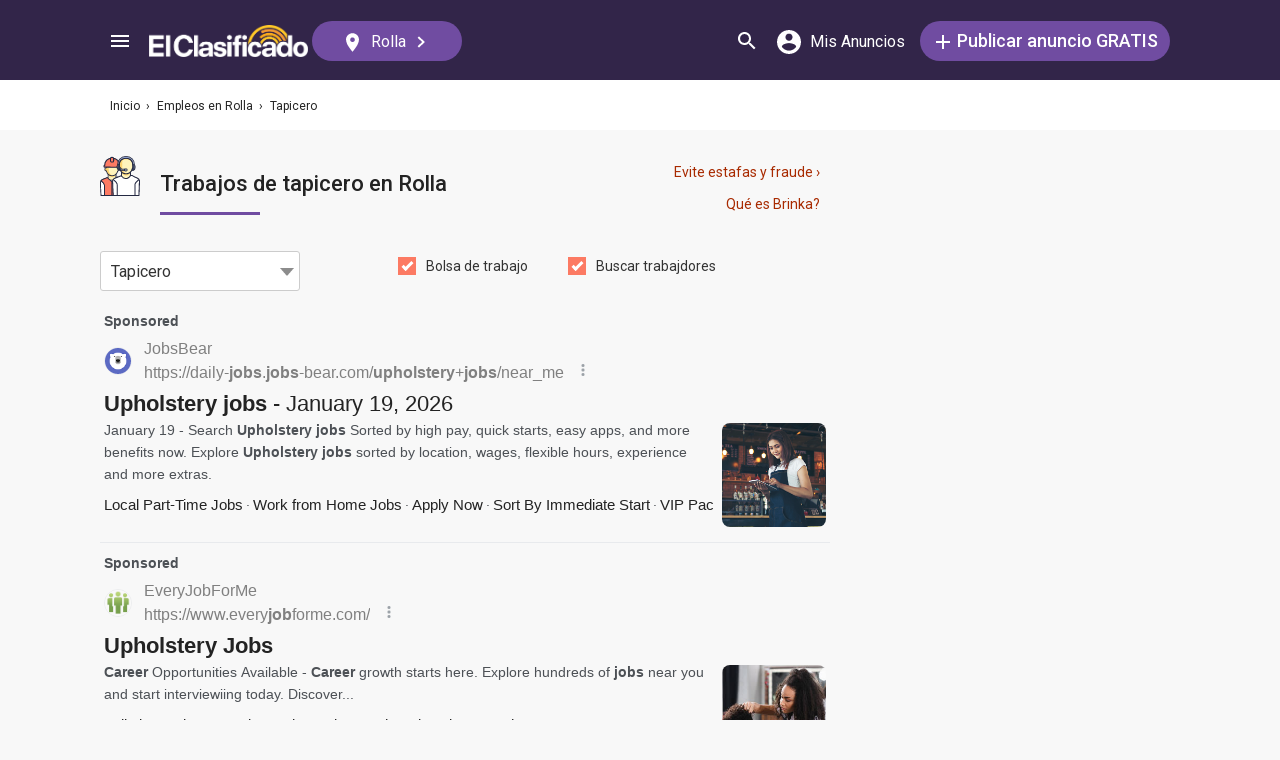

--- FILE ---
content_type: text/html; charset=UTF-8
request_url: https://syndicatedsearch.goog/afs/ads?sjk=gZmUChGoTgS%2BoVzU78sC3w%3D%3D&adsafe=medium&adpage=1&channel=5366630475%2B2493756845%2Bec_resultMobile_animalesCuidado&client=pub-3937540948542251&q=Upholstery%20jobs&r=m&type=0&oe=UTF-8&ie=UTF-8&fexp=21404%2C17301431%2C17301432%2C17301436%2C17301266%2C72717108&format=p3%7Cn3%7Cn5&ad=n8p3&nocache=5271768816220243&num=0&output=uds_ads_only&v=3&bsl=8&pac=0&u_his=2&u_tz=0&dt=1768816220284&u_w=1280&u_h=720&biw=1280&bih=720&psw=1280&psh=1968&frm=0&uio=-wi636-wi636-wi300&cont=adblock1%7Cadblock2%7Cadblock3&drt=0&jsid=csa&jsv=855242569&rurl=https%3A%2F%2Felclasificado.com%2Frolla%2Fempleos%2Ftapicero
body_size: 21747
content:
<!doctype html><html lang="en"> <head> <style id="ssr-boilerplate">body{-webkit-text-size-adjust:100%; font-family:arial,sans-serif; margin:0;}.div{-webkit-box-flex:0 0; -webkit-flex-shrink:0; flex-shrink:0;max-width:100%;}.span:last-child, .div:last-child{-webkit-box-flex:1 0; -webkit-flex-shrink:1; flex-shrink:1;}.a{text-decoration:none; text-transform:none; color:inherit; display:inline-block;}.span{-webkit-box-flex:0 0; -webkit-flex-shrink:0; flex-shrink:0;display:inline-block; overflow:hidden; text-transform:none;}.img{border:none; max-width:100%; max-height:100%;}.i_{display:-ms-flexbox; display:-webkit-box; display:-webkit-flex; display:flex;-ms-flex-align:start; -webkit-box-align:start; -webkit-align-items:flex-start; align-items:flex-start;box-sizing:border-box; overflow:hidden;}.v_{-webkit-box-flex:1 0; -webkit-flex-shrink:1; flex-shrink:1;}.j_>span:last-child, .j_>div:last-child, .w_, .w_:last-child{-webkit-box-flex:0 0; -webkit-flex-shrink:0; flex-shrink:0;}.l_{-ms-overflow-style:none; scrollbar-width:none;}.l_::-webkit-scrollbar{display:none;}.s_{position:relative; display:inline-block;}.u_{position:absolute; top:0; left:0; height:100%; background-repeat:no-repeat; background-size:auto 100%;}.t_{display:block;}.r_{display:-ms-flexbox; display:-webkit-box; display:-webkit-flex; display:flex;-ms-flex-align:center; -webkit-box-align:center; -webkit-align-items:center; align-items:center;-ms-flex-pack:center; -webkit-box-pack:center; -webkit-justify-content:center; justify-content:center;}.q_{box-sizing:border-box; max-width:100%; max-height:100%; overflow:hidden;display:-ms-flexbox; display:-webkit-box; display:-webkit-flex; display:flex;-ms-flex-align:center; -webkit-box-align:center; -webkit-align-items:center; align-items:center;-ms-flex-pack:center; -webkit-box-pack:center; -webkit-justify-content:center; justify-content:center;}.n_{text-overflow:ellipsis; white-space:nowrap;}.p_{-ms-flex-negative:1; max-width: 100%;}.m_{overflow:hidden;}.o_{white-space:nowrap;}.x_{cursor:pointer;}.y_{display:none; position:absolute; z-index:1;}.k_>div:not(.y_) {display:-webkit-inline-box; display:-moz-inline-box; display:-ms-inline-flexbox; display:-webkit-inline-flex; display:inline-flex; vertical-align:middle;}.k_.topAlign>div{vertical-align:top;}.k_.centerAlign>div{vertical-align:middle;}.k_.bottomAlign>div{vertical-align:bottom;}.k_>span, .k_>a, .k_>img, .k_{display:inline; vertical-align:middle;}.si101:nth-of-type(5n+1) > .si141{border-left: #1f8a70 7px solid;}.rssAttrContainer ~ .si101:nth-of-type(5n+2) > .si141{border-left: #1f8a70 7px solid;}.si101:nth-of-type(5n+3) > .si141{border-left: #bedb39 7px solid;}.rssAttrContainer ~ .si101:nth-of-type(5n+4) > .si141{border-left: #bedb39 7px solid;}.si101:nth-of-type(5n+5) > .si141{border-left: #ffe11a 7px solid;}.rssAttrContainer ~ .si101:nth-of-type(5n+6) > .si141{border-left: #ffe11a 7px solid;}.si101:nth-of-type(5n+2) > .si141{border-left: #fd7400 7px solid;}.rssAttrContainer ~ .si101:nth-of-type(5n+3) > .si141{border-left: #fd7400 7px solid;}.si101:nth-of-type(5n+4) > .si141{border-left: #004358 7px solid;}.rssAttrContainer ~ .si101:nth-of-type(5n+5) > .si141{border-left: #004358 7px solid;}.z_{cursor:pointer;}.si130{display:inline; text-transform:inherit;}.flexAlignStart{-ms-flex-align:start; -webkit-box-align:start; -webkit-align-items:flex-start; align-items:flex-start;}.flexAlignBottom{-ms-flex-align:end; -webkit-box-align:end; -webkit-align-items:flex-end; align-items:flex-end;}.flexAlignCenter{-ms-flex-align:center; -webkit-box-align:center; -webkit-align-items:center; align-items:center;}.flexAlignStretch{-ms-flex-align:stretch; -webkit-box-align:stretch; -webkit-align-items:stretch; align-items:stretch;}.flexJustifyStart{-ms-flex-pack:start; -webkit-box-pack:start; -webkit-justify-content:flex-start; justify-content:flex-start;}.flexJustifyCenter{-ms-flex-pack:center; -webkit-box-pack:center; -webkit-justify-content:center; justify-content:center;}.flexJustifyEnd{-ms-flex-pack:end; -webkit-box-pack:end; -webkit-justify-content:flex-end; justify-content:flex-end;}</style>  <style>.si101{background-color:#f8f8f8;font-family:roboto,arial,sans-serif;font-size:14px;line-height:20px;padding-left:4px;padding-right:4px;padding-top:10px;color:#4d5156;}.si32{margin-bottom:15px;width:100%; -ms-flex-negative:1;-webkit-box-flex:1 0; -webkit-flex-shrink:1; flex-shrink:1;}.si33{width:100%; -ms-flex-negative:1;-webkit-box-flex:1 0; -webkit-flex-shrink:1; flex-shrink:1;}.si25{font-weight:700;border:0px solid #000000;font-size:14px;line-height:20px;margin-bottom:6px;color:808080;}.si28{font-size:16px;line-height:24px;margin-bottom:6px;color:#808080;}.si28:hover{text-decoration:underline;}.si35{height:100%;width:100%; -ms-flex-negative:1;-webkit-box-flex:1 0; -webkit-flex-shrink:1; flex-shrink:1;}.si36{height:100%;}.si38{height:48px;padding-bottom:10px;padding-right:12px;padding-top:10px;}.si39{border-radius:14px;border:1px solid #ECEDEF;height:28px;width:28px;}.si40{margin-bottom:0px;margin-left:0px;margin-right:0px;margin-top:0px;}.si41{height:100%;}.si47{height:100%;}.si49{margin-bottom:2px;margin-right:8px;}.si27{font-size:22px;line-height:26px;color:#232323;width:100%; -ms-flex-negative:1;-webkit-box-flex:1 0; -webkit-flex-shrink:1; flex-shrink:1;}.si27:hover{text-decoration:underline;}.si51{height:100%;width:100%; -ms-flex-negative:1;-webkit-box-flex:1 0; -webkit-flex-shrink:1; flex-shrink:1;}.si165{width:100%; -ms-flex-negative:1;-webkit-box-flex:1 0; -webkit-flex-shrink:1; flex-shrink:1;}.si81{padding-right:8px;width:100%; -ms-flex-negative:1;-webkit-box-flex:1 0; -webkit-flex-shrink:1; flex-shrink:1;}.si29{font-size:14px;line-height:22px;max-width:600px;}.si167{margin-top:6px;}.si163{margin-right:8px;}.si162{margin-top:6px;}.si91{margin-left:20px;}.si96{height:100%;padding-top:4px;}.si1{color:#70757a;}.si2{padding-left:0px;padding-right:3px;}.si5{border-radius:8px;}.si10{height:18px;margin-right:16px;width:18px;}.si11{color:#70757a;}.si14{margin-left:0px;margin-top:10px;}.si15{font-size:15px;color:#232323;}.si15:hover{text-decoration:underline;}.si17{font-size:14px;margin-bottom:2px;}.si18{color:#232323;}.si18:hover{text-decoration:underline;}.si19{color:#70757a;}.si69{max-width:104px;margin-left:8px;}.si70{padding-bottom:14px;padding-left:20px;padding-right:20px;padding-top:0px;}.si71{font-size:16px;line-height:26px;color:#232323;}.si71:hover{text-decoration:underline;}.si102{border-radius:8px;}.si103{height:24px;margin-right:16px;width:24px;}.si128{background-color:#e8eaed;height:1px;width:100%; -ms-flex-negative:1;-webkit-box-flex:1 0; -webkit-flex-shrink:1; flex-shrink:1;}div>div.si128:last-child{display:none;}.si130{font-weight:700;}.si148{padding-right:0px;}.si149{height:18px;padding-left:8px;width:30px;}.si151{font-size:22px;line-height:26px;padding-bottom:13px;padding-top:13px;color:#232323;}.si152{font-family:roboto,arial,sans-serif;font-size:14px;line-height:22px;padding-top:10px;color:#4d5156;}.si160{height:100%;margin-bottom:6px;}.si178{height:21px;width:21px;}.si179{border-radius:8px;max-height:231px;max-width:440px;margin-bottom:12px;margin-top:10px;}.si179 > .aa_{background-color:#000000; opacity:0.02999999932944775; bottom:0; top:0; right:0; left:0; position:absolute;}.si3{font-size:14px;}.si4{}.si4:hover{text-decoration:underline;}.si6{color:#232323;}.si8{}.si8:hover{text-decoration:underline;}.si9{font-size:14px;color:#232323;}.si21{color:#232323;}.si21:hover{text-decoration:underline;}.si22{}.si24{color:#808080;}.si31{color:#808080;}.si31:hover{text-decoration:underline;}.si155{}.y_{font-weight:400;background-color:#ffffff;border:1px solid #dddddd;font-family:sans-serif,arial,sans-serif;font-size:12px;line-height:12px;padding-bottom:5px;padding-left:5px;padding-right:5px;padding-top:5px;color:#666666;}.srSpaceChar{width:3px;}.srLink{}.srLink:hover{text-decoration:underline;}.si7{padding-bottom:3px;padding-left:6px;padding-right:4px;}.ctdRatingSpacer{width:3px;}.si16{padding-left:3px;padding-right:3px;}.sitelinksLeftColumn{padding-right:20px;}.sitelinksRightColumn{padding-left:20px;}.exp-sitelinks-container{padding-top:4px;}.priceExtensionChipsExpandoPriceHyphen{margin-left:5px;}.priceExtensionChipsPrice{margin-left:5px;margin-right:5px;}.promotionExtensionOccasion{font-weight:700;}.promotionExtensionLink{}.promotionExtensionLink:hover{text-decoration:underline;}</style> <meta content="NOINDEX, NOFOLLOW" name="ROBOTS"> <meta content="telephone=no" name="format-detection"> <meta content="origin" name="referrer"> <title>Ads by Google</title>   </head> <body>  <div id="adBlock">   <div id="ssrad-master" data-csa-needs-processing="1" data-num-ads="3" class="parent_container"><div class="i_ div si135" style="-ms-flex-direction:column; -webkit-box-orient:vertical; -webkit-flex-direction:column; flex-direction:column;-ms-flex-pack:start; -webkit-box-pack:start; -webkit-justify-content:flex-start; justify-content:flex-start;-ms-flex-align:stretch; -webkit-box-align:stretch; -webkit-align-items:stretch; align-items:stretch;" data-ad-container="1"><div id="e1" class="i_ div clicktrackedAd_js si101" style="-ms-flex-direction:column; -webkit-box-orient:vertical; -webkit-flex-direction:column; flex-direction:column;"><div class="i_ div si32" style="-ms-flex-direction:row; -webkit-box-orient:horizontal; -webkit-flex-direction:row; flex-direction:row;-ms-flex-pack:start; -webkit-box-pack:start; -webkit-justify-content:flex-start; justify-content:flex-start;-ms-flex-align:stretch; -webkit-box-align:stretch; -webkit-align-items:stretch; align-items:stretch;"><div class="i_ div si33" style="-ms-flex-direction:column; -webkit-box-orient:vertical; -webkit-flex-direction:column; flex-direction:column;-ms-flex-pack:start; -webkit-box-pack:start; -webkit-justify-content:flex-start; justify-content:flex-start;-ms-flex-align:stretch; -webkit-box-align:stretch; -webkit-align-items:stretch; align-items:stretch;"><div class="i_ div si34 w_" style="-ms-flex-direction:row; -webkit-box-orient:horizontal; -webkit-flex-direction:row; flex-direction:row;"><span class="p_ si25 span">Sponsored</span></div><div class="i_ div si28" style="-ms-flex-direction:row; -webkit-box-orient:horizontal; -webkit-flex-direction:row; flex-direction:row;"><div class="i_ div si35 v_" style="-ms-flex-direction:row; -webkit-box-orient:horizontal; -webkit-flex-direction:row; flex-direction:row;"><div class="i_ div si36" style="-ms-flex-direction:column; -webkit-box-orient:vertical; -webkit-flex-direction:column; flex-direction:column;-ms-flex-pack:center; -webkit-box-pack:center; -webkit-justify-content:center; justify-content:center;-ms-flex-align:stretch; -webkit-box-align:stretch; -webkit-align-items:stretch; align-items:stretch;"><div class="i_ div si37 v_" style="-ms-flex-direction:row; -webkit-box-orient:horizontal; -webkit-flex-direction:row; flex-direction:row;"><a href="https://syndicatedsearch.goog/aclk?sa=L&amp;pf=1&amp;ai=DChsSEwiOpZL0qZeSAxWDWUcBHYcgB0AYACICCAEQAxoCcXU&amp;co=1&amp;ase=2&amp;gclid=EAIaIQobChMIjqWS9KmXkgMVg1lHAR2HIAdAEAAYASAAEgJmd_D_BwE&amp;cid=[base64]&amp;cce=2&amp;category=acrcp_v1_32&amp;sig=AOD64_13U3mcyUC4i6n9dvS33e1sIzKkRg&amp;q&amp;nis=4&amp;adurl=https://daily-jobs.jobs-bear.com/jobs?utm_source%3Dgoogle%26utm_campaign%3DB%2520-%2520Job%2520List%2520%257C%2520daily-jobs%2520broad%2520%257C%2520US%26keyword%3Dupholstery%2520jobs%26campaignid%3D22374364498%26adgroupid%3D174790728417%26feeditemid%3D%26targetid%3Dkwd-109994256%26locinterest%3D%26locpysical%3D1023640%26matchtype%3Db%26botName%3Djobs-bear%26geo%3Dus%26gad_source%3D5%26gad_campaignid%3D22374364498%26gclid%3DEAIaIQobChMIjqWS9KmXkgMVg1lHAR2HIAdAEAAYASAAEgJmd_D_BwE" data-nb="1" attributionsrc="" data-set-target="1" target="_top" class="i_ a si38 w_" style="-ms-flex-direction:column; -webkit-box-orient:vertical; -webkit-flex-direction:column; flex-direction:column;-ms-flex-pack:center; -webkit-box-pack:center; -webkit-justify-content:center; justify-content:center;-ms-flex-align:center; -webkit-box-align:center; -webkit-align-items:center; align-items:center;"><div class="i_ div si39" style="-ms-flex-direction:row; -webkit-box-orient:horizontal; -webkit-flex-direction:row; flex-direction:row;"><div class="div q_ si40"><img src="https://tpc.googlesyndication.com/simgad/9313747361208185664?sqp=-oaymwEKCCgQKCABUAFYAQ&amp;rs=AOga4qkFnxyuacw3Kh1PrzfMm-ACBHKaKg" alt="" loading="lazy" class="img"></div></div></a><div class="i_ div si41" style="-ms-flex-direction:column; -webkit-box-orient:vertical; -webkit-flex-direction:column; flex-direction:column;-ms-flex-pack:center; -webkit-box-pack:center; -webkit-justify-content:center; justify-content:center;-ms-flex-align:stretch; -webkit-box-align:stretch; -webkit-align-items:stretch; align-items:stretch;"><a class="m_ n_ si42 a" data-lines="1" data-truncate="0" href="https://syndicatedsearch.goog/aclk?sa=L&amp;pf=1&amp;ai=DChsSEwiOpZL0qZeSAxWDWUcBHYcgB0AYACICCAEQAxoCcXU&amp;co=1&amp;ase=2&amp;gclid=EAIaIQobChMIjqWS9KmXkgMVg1lHAR2HIAdAEAAYASAAEgJmd_D_BwE&amp;cid=[base64]&amp;cce=2&amp;category=acrcp_v1_32&amp;sig=AOD64_13U3mcyUC4i6n9dvS33e1sIzKkRg&amp;q&amp;nis=4&amp;adurl=https://daily-jobs.jobs-bear.com/jobs?utm_source%3Dgoogle%26utm_campaign%3DB%2520-%2520Job%2520List%2520%257C%2520daily-jobs%2520broad%2520%257C%2520US%26keyword%3Dupholstery%2520jobs%26campaignid%3D22374364498%26adgroupid%3D174790728417%26feeditemid%3D%26targetid%3Dkwd-109994256%26locinterest%3D%26locpysical%3D1023640%26matchtype%3Db%26botName%3Djobs-bear%26geo%3Dus%26gad_source%3D5%26gad_campaignid%3D22374364498%26gclid%3DEAIaIQobChMIjqWS9KmXkgMVg1lHAR2HIAdAEAAYASAAEgJmd_D_BwE" data-nb="1" attributionsrc="" data-set-target="1" target="_top">JobsBear</a><div class="i_ div si43" style="-ms-flex-direction:row; -webkit-box-orient:horizontal; -webkit-flex-direction:row; flex-direction:row;"><a class="m_ n_ si44 v_ a" data-lines="1" data-truncate="0" href="https://syndicatedsearch.goog/aclk?sa=L&amp;pf=1&amp;ai=DChsSEwiOpZL0qZeSAxWDWUcBHYcgB0AYACICCAEQAxoCcXU&amp;co=1&amp;ase=2&amp;gclid=EAIaIQobChMIjqWS9KmXkgMVg1lHAR2HIAdAEAAYASAAEgJmd_D_BwE&amp;cid=[base64]&amp;cce=2&amp;category=acrcp_v1_32&amp;sig=AOD64_13U3mcyUC4i6n9dvS33e1sIzKkRg&amp;q&amp;nis=4&amp;adurl=https://daily-jobs.jobs-bear.com/jobs?utm_source%3Dgoogle%26utm_campaign%3DB%2520-%2520Job%2520List%2520%257C%2520daily-jobs%2520broad%2520%257C%2520US%26keyword%3Dupholstery%2520jobs%26campaignid%3D22374364498%26adgroupid%3D174790728417%26feeditemid%3D%26targetid%3Dkwd-109994256%26locinterest%3D%26locpysical%3D1023640%26matchtype%3Db%26botName%3Djobs-bear%26geo%3Dus%26gad_source%3D5%26gad_campaignid%3D22374364498%26gclid%3DEAIaIQobChMIjqWS9KmXkgMVg1lHAR2HIAdAEAAYASAAEgJmd_D_BwE" data-nb="1" attributionsrc="" data-set-target="1" target="_top">https://daily-<span style='display:inline;text-transform:inherit;' class="si130 span">jobs</span>.<span style='display:inline;text-transform:inherit;' class="si130 span">jobs</span>-bear.com/<span style='display:inline;text-transform:inherit;' class="si130 span">upholstery</span>+<span style='display:inline;text-transform:inherit;' class="si130 span">jobs</span>/near_me</a><div class="i_ div si45 w_" style="-ms-flex-direction:row; -webkit-box-orient:horizontal; -webkit-flex-direction:row; flex-direction:row;"><div class="i_ div w_" style="-ms-flex-direction:row; -webkit-box-orient:horizontal; -webkit-flex-direction:row; flex-direction:row;-ms-flex-pack:center; -webkit-box-pack:center; -webkit-justify-content:center; justify-content:center;-ms-flex-align:center; -webkit-box-align:center; -webkit-align-items:center; align-items:center;"><a href="https://adssettings.google.com/whythisad?source=afs_3p&amp;reasons=[base64]&amp;hl=en&amp;opi=122715837" data-notrack="true" data-set-target="1" target="_top" class="a q_ si149"><img src="https://www.google.com/images/afs/snowman.png" alt="" loading="lazy" class="img" data-pingback-type="wtac"></a></div></div></div></div></div></div></div><div class="i_ div si47 w_" style="-ms-flex-direction:row; -webkit-box-orient:horizontal; -webkit-flex-direction:row; flex-direction:row;-ms-flex-pack:center; -webkit-box-pack:center; -webkit-justify-content:center; justify-content:center;-ms-flex-align:center; -webkit-box-align:center; -webkit-align-items:center; align-items:center;"></div></div><div class="i_ div si49" style="-ms-flex-direction:column; -webkit-box-orient:vertical; -webkit-flex-direction:column; flex-direction:column;"><a class="p_ si27 a" href="https://syndicatedsearch.goog/aclk?sa=L&amp;pf=1&amp;ai=DChsSEwiOpZL0qZeSAxWDWUcBHYcgB0AYACICCAEQAxoCcXU&amp;co=1&amp;ase=2&amp;gclid=EAIaIQobChMIjqWS9KmXkgMVg1lHAR2HIAdAEAAYASAAEgJmd_D_BwE&amp;cid=[base64]&amp;cce=2&amp;category=acrcp_v1_32&amp;sig=AOD64_13U3mcyUC4i6n9dvS33e1sIzKkRg&amp;q&amp;nis=4&amp;adurl=https://daily-jobs.jobs-bear.com/jobs?utm_source%3Dgoogle%26utm_campaign%3DB%2520-%2520Job%2520List%2520%257C%2520daily-jobs%2520broad%2520%257C%2520US%26keyword%3Dupholstery%2520jobs%26campaignid%3D22374364498%26adgroupid%3D174790728417%26feeditemid%3D%26targetid%3Dkwd-109994256%26locinterest%3D%26locpysical%3D1023640%26matchtype%3Db%26botName%3Djobs-bear%26geo%3Dus%26gad_source%3D5%26gad_campaignid%3D22374364498%26gclid%3DEAIaIQobChMIjqWS9KmXkgMVg1lHAR2HIAdAEAAYASAAEgJmd_D_BwE" data-nb="0" attributionsrc="" data-set-target="1" target="_top"><span data-lines="2" data-truncate="0" class="span" style="display: -webkit-box; -webkit-box-orient: vertical; overflow: hidden; -webkit-line-clamp: 2; "><span style='display:inline;text-transform:inherit;' class="si130 span">Upholstery jobs</span> - January 19, 2026</span></a></div><div class="i_ div si50" style="-ms-flex-direction:row; -webkit-box-orient:horizontal; -webkit-flex-direction:row; flex-direction:row;-ms-flex-pack:start; -webkit-box-pack:start; -webkit-justify-content:flex-start; justify-content:flex-start;-ms-flex-align:stretch; -webkit-box-align:stretch; -webkit-align-items:stretch; align-items:stretch;"><div class="i_ div si51 v_" style="-ms-flex-direction:column; -webkit-box-orient:vertical; -webkit-flex-direction:column; flex-direction:column;"><div class="i_ div si165" style="-ms-flex-direction:row; -webkit-box-orient:horizontal; -webkit-flex-direction:row; flex-direction:row;"><div class="i_ div si81 v_" style="-ms-flex-direction:column; -webkit-box-orient:vertical; -webkit-flex-direction:column; flex-direction:column;"><span class="p_ si29 span"><span data-lines="4" data-truncate="0" class="span" style="display: -webkit-box; -webkit-box-orient: vertical; overflow: hidden; -webkit-line-clamp: 4; ">January 19 - Search <span style='display:inline;text-transform:inherit;' class="si130 span">Upholstery jobs</span> Sorted by high pay, quick starts, easy apps, and more benefits now. 
Explore <span style='display:inline;text-transform:inherit;' class="si130 span">Upholstery jobs</span> sorted by location, wages, flexible hours, experience and more extras.</span></span></div></div><div class="i_ div si85" style="-ms-flex-direction:row; -webkit-box-orient:horizontal; -webkit-flex-direction:row; flex-direction:row;"><div class="i_ div si14" style="-ms-flex-direction:row; -webkit-box-orient:horizontal; -webkit-flex-direction:row; flex-direction:row;-ms-flex-pack:start; -webkit-box-pack:start; -webkit-justify-content:flex-start; justify-content:flex-start;-ms-flex-align:stretch; -webkit-box-align:stretch; -webkit-align-items:stretch; align-items:stretch;"><div class="i_ div" data-drop="true" style="-ms-flex-direction:row; -webkit-box-orient:horizontal; -webkit-flex-direction:row; flex-direction:row;"><a class="m_ o_ si15 a" data-lines="1" data-truncate="0" href="https://syndicatedsearch.goog/aclk?sa=L&amp;pf=1&amp;ai=DChsSEwiOpZL0qZeSAxWDWUcBHYcgB0AYACICCAEQEhoCcXU&amp;co=1&amp;ase=2&amp;gclid=EAIaIQobChMIjqWS9KmXkgMVg1lHAR2HIAdAEAAYASABEgKrffD_BwE&amp;cid=[base64]&amp;cce=2&amp;category=acrcp_v1_32&amp;sig=AOD64_1nvNxadD6ukzAou084AtRy33wx_w&amp;nis=4&amp;adurl=https://daily-jobs.jobs-bear.com/jobs?keyword%3Dpart%2520time%26utm_source%3Dgoogle%26utm_campaign%3DB%2520-%2520Job%2520List%2520%257C%2520daily-jobs%2520broad%2520%257C%2520US%26keyword%3Dupholstery%2520jobs%26campaignid%3D22374364498%26adgroupid%3D174790728417%26feeditemid%3D%26targetid%3Dkwd-109994256%26locinterest%3D%26locpysical%3D1023640%26matchtype%3Db%26botName%3Djobs-bear%26geo%3Dus%26gad_source%3D5%26gad_campaignid%3D22374364498%26gclid%3DEAIaIQobChMIjqWS9KmXkgMVg1lHAR2HIAdAEAAYASABEgKrffD_BwE" data-nb="6" attributionsrc="" data-set-target="1" target="_top">Local Part-Time Jobs</a></div><div class="i_ div" data-drop="true" style="-ms-flex-direction:row; -webkit-box-orient:horizontal; -webkit-flex-direction:row; flex-direction:row;"><span class="p_ si16 span">·</span><a class="m_ o_ si15 a" data-lines="1" data-truncate="1" href="https://syndicatedsearch.goog/aclk?sa=L&amp;pf=1&amp;ai=DChsSEwiOpZL0qZeSAxWDWUcBHYcgB0AYACICCAEQFxoCcXU&amp;co=1&amp;ase=2&amp;gclid=EAIaIQobChMIjqWS9KmXkgMVg1lHAR2HIAdAEAAYASACEgLSzvD_BwE&amp;cid=[base64]&amp;cce=2&amp;category=acrcp_v1_32&amp;sig=AOD64_3m7KCah6u4ZsO7SJCjzSTHgmNvTw&amp;nis=4&amp;adurl=https://daily-jobs.jobs-bear.com/jobs?utm_source%3Dgoogle%26utm_campaign%3DB%2520-%2520Job%2520List%2520%257C%2520daily-jobs%2520broad%2520%257C%2520US%26keyword%3Dupholstery%2520jobs%26campaignid%3D22374364498%26adgroupid%3D174790728417%26feeditemid%3D%26targetid%3Dkwd-109994256%26locinterest%3D%26locpysical%3D1023640%26matchtype%3Db%26botName%3Djobs-bear%26geo%3Dus%26utm_source%3Dgoogle%26utm_campaign%3DB%2520-%2520Job%2520List%2520%257C%2520daily-jobs%2520broad%2520%257C%2520US%26keyword%3Dupholstery%2520jobs%26campaignid%3D22374364498%26adgroupid%3D174790728417%26feeditemid%3D%26targetid%3Dkwd-109994256%26locinterest%3D%26locpysical%3D1023640%26matchtype%3Db%26botName%3Djobs-bear%26geo%3Dus%26gad_source%3D5%26gad_campaignid%3D22374364498%26gclid%3DEAIaIQobChMIjqWS9KmXkgMVg1lHAR2HIAdAEAAYASACEgLSzvD_BwE" data-nb="6" attributionsrc="" data-set-target="1" target="_top">Work from Home Jobs</a></div><div class="i_ div" data-drop="true" style="-ms-flex-direction:row; -webkit-box-orient:horizontal; -webkit-flex-direction:row; flex-direction:row;"><span class="p_ si16 span">·</span><a class="m_ o_ si15 a" data-lines="1" data-truncate="1" href="https://syndicatedsearch.goog/aclk?sa=L&amp;pf=1&amp;ai=DChsSEwiOpZL0qZeSAxWDWUcBHYcgB0AYACICCAEQHRoCcXU&amp;co=1&amp;ase=2&amp;gclid=EAIaIQobChMIjqWS9KmXkgMVg1lHAR2HIAdAEAAYASADEgKsA_D_BwE&amp;cid=[base64]&amp;cce=2&amp;category=acrcp_v1_32&amp;sig=AOD64_0NvAtgoQ8qQUtZNfHe2q6gIzHjkQ&amp;nis=4&amp;adurl=https://daily-jobs.jobs-bear.com/jobs?utm_source%3Dgoogle%26utm_campaign%3DB%2520-%2520Job%2520List%2520%257C%2520daily-jobs%2520broad%2520%257C%2520US%26keyword%3Dupholstery%2520jobs%26campaignid%3D22374364498%26adgroupid%3D174790728417%26feeditemid%3D%26targetid%3Dkwd-109994256%26locinterest%3D%26locpysical%3D1023640%26matchtype%3Db%26botName%3Djobs-bear%26geo%3Dus%26utm_source%3Dgoogle%26utm_campaign%3DB%2520-%2520Job%2520List%2520%257C%2520daily-jobs%2520broad%2520%257C%2520US%26keyword%3Dupholstery%2520jobs%26campaignid%3D22374364498%26adgroupid%3D174790728417%26feeditemid%3D%26targetid%3Dkwd-109994256%26locinterest%3D%26locpysical%3D1023640%26matchtype%3Db%26botName%3Djobs-bear%26geo%3Dus%26gad_source%3D5%26gad_campaignid%3D22374364498%26gclid%3DEAIaIQobChMIjqWS9KmXkgMVg1lHAR2HIAdAEAAYASADEgKsA_D_BwE" data-nb="6" attributionsrc="" data-set-target="1" target="_top">Apply Now</a></div><div class="i_ div" data-drop="true" style="-ms-flex-direction:row; -webkit-box-orient:horizontal; -webkit-flex-direction:row; flex-direction:row;"><span class="p_ si16 span">·</span><a class="m_ o_ si15 a" data-lines="1" data-truncate="1" href="https://syndicatedsearch.goog/aclk?sa=L&amp;pf=1&amp;ai=DChsSEwiOpZL0qZeSAxWDWUcBHYcgB0AYACICCAEQIxoCcXU&amp;co=1&amp;ase=2&amp;gclid=EAIaIQobChMIjqWS9KmXkgMVg1lHAR2HIAdAEAAYASAEEgL1mvD_BwE&amp;cid=[base64]&amp;cce=2&amp;category=acrcp_v1_32&amp;sig=AOD64_3KDYMqo5dVmlWvSZJzlWVqbfJ0Pg&amp;nis=4&amp;adurl=https://daily-jobs.jobs-bear.com/jobs?sitelink%3DImmediate_Start%26utm_source%3Dgoogle%26utm_campaign%3DB%2520-%2520Job%2520List%2520%257C%2520daily-jobs%2520broad%2520%257C%2520US%26keyword%3Dupholstery%2520jobs%26campaignid%3D22374364498%26adgroupid%3D174790728417%26feeditemid%3D%26targetid%3Dkwd-109994256%26locinterest%3D%26locpysical%3D1023640%26matchtype%3Db%26botName%3Djobs-bear%26geo%3Dus%26gad_source%3D5%26gad_campaignid%3D22374364498%26gclid%3DEAIaIQobChMIjqWS9KmXkgMVg1lHAR2HIAdAEAAYASAEEgL1mvD_BwE" data-nb="6" attributionsrc="" data-set-target="1" target="_top">Sort By Immediate Start</a></div><div class="i_ div" data-drop="true" style="-ms-flex-direction:row; -webkit-box-orient:horizontal; -webkit-flex-direction:row; flex-direction:row;"><span class="p_ si16 span">·</span><a class="m_ o_ si15 a" data-lines="1" data-truncate="1" href="https://syndicatedsearch.goog/aclk?sa=L&amp;pf=1&amp;ai=DChsSEwiOpZL0qZeSAxWDWUcBHYcgB0AYACICCAEQKBoCcXU&amp;co=1&amp;ase=2&amp;gclid=EAIaIQobChMIjqWS9KmXkgMVg1lHAR2HIAdAEAAYASAGEgKzc_D_BwE&amp;cid=[base64]&amp;cce=2&amp;category=acrcp_v1_32&amp;sig=AOD64_1NdERGHJqbFDvcWzxUK6wFlcmPJQ&amp;nis=4&amp;adurl=https://jobs-bear.com/vip?utm_source%3Dgoogle%26utm_campaign%3DB%2520-%2520Job%2520List%2520%257C%2520daily-jobs%2520broad%2520%257C%2520US%26keyword%3Dupholstery%2520jobs%26campaignid%3D22374364498%26adgroupid%3D174790728417%26feeditemid%3D%26targetid%3Dkwd-109994256%26locinterest%3D%26locpysical%3D1023640%26matchtype%3Db%26botName%3Djobs-bear%26geo%3Dus%26gad_source%3D5%26gad_campaignid%3D22374364498%26gclid%3DEAIaIQobChMIjqWS9KmXkgMVg1lHAR2HIAdAEAAYASAGEgKzc_D_BwE" data-nb="6" attributionsrc="" data-set-target="1" target="_top">VIP Package</a></div></div></div></div><div class="i_ div si96 w_" style="-ms-flex-direction:row; -webkit-box-orient:horizontal; -webkit-flex-direction:row; flex-direction:row;"><div class="i_ div si69" style="-ms-flex-direction:row; -webkit-box-orient:horizontal; -webkit-flex-direction:row; flex-direction:row;-ms-flex-pack:center; -webkit-box-pack:center; -webkit-justify-content:center; justify-content:center;-ms-flex-align:center; -webkit-box-align:center; -webkit-align-items:center; align-items:center;"><a href="https://syndicatedsearch.goog/aclk?sa=L&amp;pf=1&amp;ai=DChsSEwiOpZL0qZeSAxWDWUcBHYcgB0AYACICCAEQJhoCcXU&amp;co=1&amp;ase=2&amp;gclid=EAIaIQobChMIjqWS9KmXkgMVg1lHAR2HIAdAEAAYASAFEgLWqfD_BwE&amp;cid=[base64]&amp;cce=2&amp;category=acrcp_v1_32&amp;sig=AOD64_3EOwF2vtkTHsPrlxq2oyRURj4kKQ&amp;nis=4&amp;adurl=https://daily-jobs.jobs-bear.com/jobs?utm_source%3Dgoogle%26utm_campaign%3DB%2520-%2520Job%2520List%2520%257C%2520daily-jobs%2520broad%2520%257C%2520US%26keyword%3Dupholstery%2520jobs%26campaignid%3D22374364498%26adgroupid%3D174790728417%26feeditemid%3D%26targetid%3Dkwd-109994256%26locinterest%3D%26locpysical%3D1023640%26matchtype%3Db%26botName%3Djobs-bear%26geo%3Dus%26gad_source%3D5%26gad_campaignid%3D22374364498%26gclid%3DEAIaIQobChMIjqWS9KmXkgMVg1lHAR2HIAdAEAAYASAFEgLWqfD_BwE" data-nb="9" attributionsrc="" data-set-target="1" target="_top" aria-hidden="true" tabindex="-1" class="a q_ si102"><img src="https://tpc.googlesyndication.com/simgad/16893898859242650295?sqp=-oaymwEMCMgBEMgBIAFQAVgB&amp;rs=AOga4qkXaa85fhPlmk4i3HB1xZcxJxCPeA" alt="" loading="lazy" class="img"></a></div></div></div></div></div></div><div class="i_ div si128" style="-ms-flex-direction:row; -webkit-box-orient:horizontal; -webkit-flex-direction:row; flex-direction:row;"></div><div id="e2" class="i_ div clicktrackedAd_js si101" style="-ms-flex-direction:column; -webkit-box-orient:vertical; -webkit-flex-direction:column; flex-direction:column;"><div class="i_ div si32" style="-ms-flex-direction:row; -webkit-box-orient:horizontal; -webkit-flex-direction:row; flex-direction:row;-ms-flex-pack:start; -webkit-box-pack:start; -webkit-justify-content:flex-start; justify-content:flex-start;-ms-flex-align:stretch; -webkit-box-align:stretch; -webkit-align-items:stretch; align-items:stretch;"><div class="i_ div si33" style="-ms-flex-direction:column; -webkit-box-orient:vertical; -webkit-flex-direction:column; flex-direction:column;-ms-flex-pack:start; -webkit-box-pack:start; -webkit-justify-content:flex-start; justify-content:flex-start;-ms-flex-align:stretch; -webkit-box-align:stretch; -webkit-align-items:stretch; align-items:stretch;"><div class="i_ div si34 w_" style="-ms-flex-direction:row; -webkit-box-orient:horizontal; -webkit-flex-direction:row; flex-direction:row;"><span class="p_ si25 span">Sponsored</span></div><div class="i_ div si28" style="-ms-flex-direction:row; -webkit-box-orient:horizontal; -webkit-flex-direction:row; flex-direction:row;"><div class="i_ div si35 v_" style="-ms-flex-direction:row; -webkit-box-orient:horizontal; -webkit-flex-direction:row; flex-direction:row;"><div class="i_ div si36" style="-ms-flex-direction:column; -webkit-box-orient:vertical; -webkit-flex-direction:column; flex-direction:column;-ms-flex-pack:center; -webkit-box-pack:center; -webkit-justify-content:center; justify-content:center;-ms-flex-align:stretch; -webkit-box-align:stretch; -webkit-align-items:stretch; align-items:stretch;"><div class="i_ div si37 v_" style="-ms-flex-direction:row; -webkit-box-orient:horizontal; -webkit-flex-direction:row; flex-direction:row;"><a href="https://syndicatedsearch.goog/aclk?sa=L&amp;pf=1&amp;ai=DChsSEwiOpZL0qZeSAxWDWUcBHYcgB0AYACICCAEQCBoCcXU&amp;co=1&amp;ase=2&amp;gclid=EAIaIQobChMIjqWS9KmXkgMVg1lHAR2HIAdAEAAYAiAAEgLuJvD_BwE&amp;cid=[base64]&amp;cce=2&amp;category=acrcp_v1_32&amp;sig=AOD64_1ZlZLct6uoDa4ze-BhwaXLkwBItQ&amp;q&amp;nis=4&amp;adurl=https://www.everyjobforme.com/?asid%3Dupholstery%2520jobs%26creative%3D682657036271%26matchtype%3Db%26network%3Ds%26mobile%3D%26placement%3D%26aceid%3D%26pos%3D%26kw%3Dupholstery%2520jobs%26device%3Dc%26vtcid%3D20642853102%26vtagid%3D156088435357%26adgroup%3D%26vttid%3Dkwd-109994256%26vtlpid%3D1023640%26gad_source%3D5%26gad_campaignid%3D20642853102%26gclid%3DEAIaIQobChMIjqWS9KmXkgMVg1lHAR2HIAdAEAAYAiAAEgLuJvD_BwE" data-nb="1" attributionsrc="" data-set-target="1" target="_top" class="i_ a si38 w_" style="-ms-flex-direction:column; -webkit-box-orient:vertical; -webkit-flex-direction:column; flex-direction:column;-ms-flex-pack:center; -webkit-box-pack:center; -webkit-justify-content:center; justify-content:center;-ms-flex-align:center; -webkit-box-align:center; -webkit-align-items:center; align-items:center;"><div class="i_ div si39" style="-ms-flex-direction:row; -webkit-box-orient:horizontal; -webkit-flex-direction:row; flex-direction:row;"><div class="div q_ si40"><img src="https://tpc.googlesyndication.com/simgad/14666433216610017644?sqp=-oaymwEKCCAQICABUAFYAQ&amp;rs=AOga4qkoYv14_3izj72ClRcv6DffbyeMag" alt="" loading="lazy" class="img"></div></div></a><div class="i_ div si41" style="-ms-flex-direction:column; -webkit-box-orient:vertical; -webkit-flex-direction:column; flex-direction:column;-ms-flex-pack:center; -webkit-box-pack:center; -webkit-justify-content:center; justify-content:center;-ms-flex-align:stretch; -webkit-box-align:stretch; -webkit-align-items:stretch; align-items:stretch;"><a class="m_ n_ si42 a" data-lines="1" data-truncate="0" href="https://syndicatedsearch.goog/aclk?sa=L&amp;pf=1&amp;ai=DChsSEwiOpZL0qZeSAxWDWUcBHYcgB0AYACICCAEQCBoCcXU&amp;co=1&amp;ase=2&amp;gclid=EAIaIQobChMIjqWS9KmXkgMVg1lHAR2HIAdAEAAYAiAAEgLuJvD_BwE&amp;cid=[base64]&amp;cce=2&amp;category=acrcp_v1_32&amp;sig=AOD64_1ZlZLct6uoDa4ze-BhwaXLkwBItQ&amp;q&amp;nis=4&amp;adurl=https://www.everyjobforme.com/?asid%3Dupholstery%2520jobs%26creative%3D682657036271%26matchtype%3Db%26network%3Ds%26mobile%3D%26placement%3D%26aceid%3D%26pos%3D%26kw%3Dupholstery%2520jobs%26device%3Dc%26vtcid%3D20642853102%26vtagid%3D156088435357%26adgroup%3D%26vttid%3Dkwd-109994256%26vtlpid%3D1023640%26gad_source%3D5%26gad_campaignid%3D20642853102%26gclid%3DEAIaIQobChMIjqWS9KmXkgMVg1lHAR2HIAdAEAAYAiAAEgLuJvD_BwE" data-nb="1" attributionsrc="" data-set-target="1" target="_top">EveryJobForMe</a><div class="i_ div si43" style="-ms-flex-direction:row; -webkit-box-orient:horizontal; -webkit-flex-direction:row; flex-direction:row;"><a class="m_ n_ si44 v_ a" data-lines="1" data-truncate="0" href="https://syndicatedsearch.goog/aclk?sa=L&amp;pf=1&amp;ai=DChsSEwiOpZL0qZeSAxWDWUcBHYcgB0AYACICCAEQCBoCcXU&amp;co=1&amp;ase=2&amp;gclid=EAIaIQobChMIjqWS9KmXkgMVg1lHAR2HIAdAEAAYAiAAEgLuJvD_BwE&amp;cid=[base64]&amp;cce=2&amp;category=acrcp_v1_32&amp;sig=AOD64_1ZlZLct6uoDa4ze-BhwaXLkwBItQ&amp;q&amp;nis=4&amp;adurl=https://www.everyjobforme.com/?asid%3Dupholstery%2520jobs%26creative%3D682657036271%26matchtype%3Db%26network%3Ds%26mobile%3D%26placement%3D%26aceid%3D%26pos%3D%26kw%3Dupholstery%2520jobs%26device%3Dc%26vtcid%3D20642853102%26vtagid%3D156088435357%26adgroup%3D%26vttid%3Dkwd-109994256%26vtlpid%3D1023640%26gad_source%3D5%26gad_campaignid%3D20642853102%26gclid%3DEAIaIQobChMIjqWS9KmXkgMVg1lHAR2HIAdAEAAYAiAAEgLuJvD_BwE" data-nb="1" attributionsrc="" data-set-target="1" target="_top">https://www.every<span style='display:inline;text-transform:inherit;' class="si130 span">job</span>forme.com/</a><div class="i_ div si45 w_" style="-ms-flex-direction:row; -webkit-box-orient:horizontal; -webkit-flex-direction:row; flex-direction:row;"><div class="i_ div w_" style="-ms-flex-direction:row; -webkit-box-orient:horizontal; -webkit-flex-direction:row; flex-direction:row;-ms-flex-pack:center; -webkit-box-pack:center; -webkit-justify-content:center; justify-content:center;-ms-flex-align:center; -webkit-box-align:center; -webkit-align-items:center; align-items:center;"><a href="https://adssettings.google.com/whythisad?source=afs_3p&amp;reasons=[base64]&amp;hl=en&amp;opi=122715837" data-notrack="true" data-set-target="1" target="_top" class="a q_ si149"><img src="https://www.google.com/images/afs/snowman.png" alt="" loading="lazy" class="img" data-pingback-type="wtac"></a></div></div></div></div></div></div></div><div class="i_ div si47 w_" style="-ms-flex-direction:row; -webkit-box-orient:horizontal; -webkit-flex-direction:row; flex-direction:row;-ms-flex-pack:center; -webkit-box-pack:center; -webkit-justify-content:center; justify-content:center;-ms-flex-align:center; -webkit-box-align:center; -webkit-align-items:center; align-items:center;"></div></div><div class="i_ div si49" style="-ms-flex-direction:column; -webkit-box-orient:vertical; -webkit-flex-direction:column; flex-direction:column;"><a class="p_ si27 a" href="https://syndicatedsearch.goog/aclk?sa=L&amp;pf=1&amp;ai=DChsSEwiOpZL0qZeSAxWDWUcBHYcgB0AYACICCAEQCBoCcXU&amp;co=1&amp;ase=2&amp;gclid=EAIaIQobChMIjqWS9KmXkgMVg1lHAR2HIAdAEAAYAiAAEgLuJvD_BwE&amp;cid=[base64]&amp;cce=2&amp;category=acrcp_v1_32&amp;sig=AOD64_1ZlZLct6uoDa4ze-BhwaXLkwBItQ&amp;q&amp;nis=4&amp;adurl=https://www.everyjobforme.com/?asid%3Dupholstery%2520jobs%26creative%3D682657036271%26matchtype%3Db%26network%3Ds%26mobile%3D%26placement%3D%26aceid%3D%26pos%3D%26kw%3Dupholstery%2520jobs%26device%3Dc%26vtcid%3D20642853102%26vtagid%3D156088435357%26adgroup%3D%26vttid%3Dkwd-109994256%26vtlpid%3D1023640%26gad_source%3D5%26gad_campaignid%3D20642853102%26gclid%3DEAIaIQobChMIjqWS9KmXkgMVg1lHAR2HIAdAEAAYAiAAEgLuJvD_BwE" data-nb="0" attributionsrc="" data-set-target="1" target="_top"><span data-lines="2" data-truncate="0" class="span" style="display: -webkit-box; -webkit-box-orient: vertical; overflow: hidden; -webkit-line-clamp: 2; "><span style='display:inline;text-transform:inherit;' class="si130 span">Upholstery Jobs</span></span></a></div><div class="i_ div si50" style="-ms-flex-direction:row; -webkit-box-orient:horizontal; -webkit-flex-direction:row; flex-direction:row;-ms-flex-pack:start; -webkit-box-pack:start; -webkit-justify-content:flex-start; justify-content:flex-start;-ms-flex-align:stretch; -webkit-box-align:stretch; -webkit-align-items:stretch; align-items:stretch;"><div class="i_ div si51 v_" style="-ms-flex-direction:column; -webkit-box-orient:vertical; -webkit-flex-direction:column; flex-direction:column;"><div class="i_ div si165" style="-ms-flex-direction:row; -webkit-box-orient:horizontal; -webkit-flex-direction:row; flex-direction:row;"><div class="i_ div si81 v_" style="-ms-flex-direction:column; -webkit-box-orient:vertical; -webkit-flex-direction:column; flex-direction:column;"><span class="p_ si29 span"><span data-lines="4" data-truncate="0" class="span" style="display: -webkit-box; -webkit-box-orient: vertical; overflow: hidden; -webkit-line-clamp: 4; "><span style='display:inline;text-transform:inherit;' class="si130 span">Career</span> Opportunities Available - <span style='display:inline;text-transform:inherit;' class="si130 span">Career</span> growth starts here. Explore hundreds of <span style='display:inline;text-transform:inherit;' class="si130 span">jobs</span> near you and start interviewiing today. Discover...</span></span></div></div><div class="i_ div si85" style="-ms-flex-direction:row; -webkit-box-orient:horizontal; -webkit-flex-direction:row; flex-direction:row;"><div class="i_ div si14" style="-ms-flex-direction:row; -webkit-box-orient:horizontal; -webkit-flex-direction:row; flex-direction:row;-ms-flex-pack:start; -webkit-box-pack:start; -webkit-justify-content:flex-start; justify-content:flex-start;-ms-flex-align:stretch; -webkit-box-align:stretch; -webkit-align-items:stretch; align-items:stretch;"><div class="i_ div" data-drop="true" style="-ms-flex-direction:row; -webkit-box-orient:horizontal; -webkit-flex-direction:row; flex-direction:row;"><a class="m_ o_ si15 a" data-lines="1" data-truncate="0" href="https://syndicatedsearch.goog/aclk?sa=L&amp;pf=1&amp;ai=DChsSEwiOpZL0qZeSAxWDWUcBHYcgB0AYACICCAEQEBoCcXU&amp;co=1&amp;ase=2&amp;gclid=EAIaIQobChMIjqWS9KmXkgMVg1lHAR2HIAdAEAAYAiABEgIbLfD_BwE&amp;cid=[base64]&amp;cce=2&amp;category=acrcp_v1_32&amp;sig=AOD64_0eAVjrFPg2CEgLzMTo9uyURRBY_Q&amp;nis=4&amp;adurl=https://www.everyjobforme.com/?asid%3Dupholstery%2520jobs%26creative%3D682657036271%26matchtype%3Db%26network%3Ds%26mobile%3D%26placement%3D%26aceid%3D%26pos%3D%26kw%3Dupholstery%2520jobs%26device%3Dc%26vtcid%3D20642853102%26vtagid%3D156088435357%26adgroup%3D%26vttid%3Dkwd-109994256%26vtlpid%3D1023640%26gad_source%3D5%26gad_campaignid%3D20642853102%26gclid%3DEAIaIQobChMIjqWS9KmXkgMVg1lHAR2HIAdAEAAYAiABEgIbLfD_BwE" data-nb="6" attributionsrc="" data-set-target="1" target="_top">Full Time Jobs</a></div><div class="i_ div" data-drop="true" style="-ms-flex-direction:row; -webkit-box-orient:horizontal; -webkit-flex-direction:row; flex-direction:row;"><span class="p_ si16 span">·</span><a class="m_ o_ si15 a" data-lines="1" data-truncate="1" href="https://syndicatedsearch.goog/aclk?sa=L&amp;pf=1&amp;ai=DChsSEwiOpZL0qZeSAxWDWUcBHYcgB0AYACICCAEQFhoCcXU&amp;co=1&amp;ase=2&amp;gclid=EAIaIQobChMIjqWS9KmXkgMVg1lHAR2HIAdAEAAYAiACEgJUEvD_BwE&amp;cid=[base64]&amp;cce=2&amp;category=acrcp_v1_32&amp;sig=AOD64_3bkv2nduXT_whqg2n40CIakH4_cw&amp;nis=4&amp;adurl=https://www.everyjobforme.com/?asid%3Dupholstery%2520jobs%26creative%3D682657036271%26matchtype%3Db%26network%3Ds%26mobile%3D%26placement%3D%26aceid%3D%26pos%3D%26kw%3Dupholstery%2520jobs%26device%3Dc%26vtcid%3D20642853102%26vtagid%3D156088435357%26adgroup%3D%26vttid%3Dkwd-109994256%26vtlpid%3D1023640%26gad_source%3D5%26gad_campaignid%3D20642853102%26gclid%3DEAIaIQobChMIjqWS9KmXkgMVg1lHAR2HIAdAEAAYAiACEgJUEvD_BwE" data-nb="6" attributionsrc="" data-set-target="1" target="_top">Part Time Jobs</a></div><div class="i_ div" data-drop="true" style="-ms-flex-direction:row; -webkit-box-orient:horizontal; -webkit-flex-direction:row; flex-direction:row;"><span class="p_ si16 span">·</span><a class="m_ o_ si15 a" data-lines="1" data-truncate="1" href="https://syndicatedsearch.goog/aclk?sa=L&amp;pf=1&amp;ai=DChsSEwiOpZL0qZeSAxWDWUcBHYcgB0AYACICCAEQHxoCcXU&amp;co=1&amp;ase=2&amp;gclid=EAIaIQobChMIjqWS9KmXkgMVg1lHAR2HIAdAEAAYAiAEEgKrnPD_BwE&amp;cid=[base64]&amp;cce=2&amp;category=acrcp_v1_32&amp;sig=AOD64_19CjL6VFlvcsCfzDA6lz_F0vqhPg&amp;nis=4&amp;adurl=https://www.everyjobforme.com/jl/job_results/l-aurora-co-job.html?gad_source%3D5%26gad_campaignid%3D20642853102%26gclid%3DEAIaIQobChMIjqWS9KmXkgMVg1lHAR2HIAdAEAAYAiAEEgKrnPD_BwE" data-nb="6" attributionsrc="" data-set-target="1" target="_top">Job Search</a></div><div class="i_ div" data-drop="true" style="-ms-flex-direction:row; -webkit-box-orient:horizontal; -webkit-flex-direction:row; flex-direction:row;"><span class="p_ si16 span">·</span><a class="m_ o_ si15 a" data-lines="1" data-truncate="1" href="https://syndicatedsearch.goog/aclk?sa=L&amp;pf=1&amp;ai=DChsSEwiOpZL0qZeSAxWDWUcBHYcgB0AYACICCAEQIhoCcXU&amp;co=1&amp;ase=2&amp;gclid=EAIaIQobChMIjqWS9KmXkgMVg1lHAR2HIAdAEAAYAiAFEgL5Y_D_BwE&amp;cid=[base64]&amp;cce=2&amp;category=acrcp_v1_32&amp;sig=AOD64_0eoWywJ8akZSd2wjcfFSwDI65CFw&amp;nis=4&amp;adurl=https://www.everyjobforme.com/education?gad_source%3D5%26gad_campaignid%3D20642853102%26gclid%3DEAIaIQobChMIjqWS9KmXkgMVg1lHAR2HIAdAEAAYAiAFEgL5Y_D_BwE" data-nb="6" attributionsrc="" data-set-target="1" target="_top">Education Search Home</a></div><div class="i_ div" data-drop="true" style="-ms-flex-direction:row; -webkit-box-orient:horizontal; -webkit-flex-direction:row; flex-direction:row;"><span class="p_ si16 span">·</span><a class="m_ o_ si15 a" data-lines="1" data-truncate="1" href="https://syndicatedsearch.goog/aclk?sa=L&amp;pf=1&amp;ai=DChsSEwiOpZL0qZeSAxWDWUcBHYcgB0AYACICCAEQJRoCcXU&amp;co=1&amp;ase=2&amp;gclid=EAIaIQobChMIjqWS9KmXkgMVg1lHAR2HIAdAEAAYAiAGEgLEYvD_BwE&amp;cid=[base64]&amp;cce=2&amp;category=acrcp_v1_32&amp;sig=AOD64_05b5gTKOF6DLqRxCQ4bQY7T64X8Q&amp;nis=4&amp;adurl=https://www.everyjobforme.com/careers/jobs?gad_source%3D5%26gad_campaignid%3D20642853102%26gclid%3DEAIaIQobChMIjqWS9KmXkgMVg1lHAR2HIAdAEAAYAiAGEgLEYvD_BwE" data-nb="6" attributionsrc="" data-set-target="1" target="_top">Career Types</a></div><div class="i_ div" data-drop="true" style="-ms-flex-direction:row; -webkit-box-orient:horizontal; -webkit-flex-direction:row; flex-direction:row;"><span class="p_ si16 span">·</span><a class="m_ o_ si15 a" data-lines="1" data-truncate="1" href="https://syndicatedsearch.goog/aclk?sa=L&amp;pf=1&amp;ai=DChsSEwiOpZL0qZeSAxWDWUcBHYcgB0AYACICCAEQJxoCcXU&amp;co=1&amp;ase=2&amp;gclid=EAIaIQobChMIjqWS9KmXkgMVg1lHAR2HIAdAEAAYAiAHEgIrhfD_BwE&amp;cid=[base64]&amp;cce=2&amp;category=acrcp_v1_32&amp;sig=AOD64_3gXgPbyXzNji_6sBwcJvwL4MuMNQ&amp;nis=4&amp;adurl=https://www.everyjobforme.com/jl/job_results/l-hyderabad-job.html?gad_source%3D5%26gad_campaignid%3D20642853102%26gclid%3DEAIaIQobChMIjqWS9KmXkgMVg1lHAR2HIAdAEAAYAiAHEgIrhfD_BwE" data-nb="6" attributionsrc="" data-set-target="1" target="_top">Browse Jobs</a></div></div></div></div><div class="i_ div si96 w_" style="-ms-flex-direction:row; -webkit-box-orient:horizontal; -webkit-flex-direction:row; flex-direction:row;"><div class="i_ div si69" style="-ms-flex-direction:row; -webkit-box-orient:horizontal; -webkit-flex-direction:row; flex-direction:row;-ms-flex-pack:center; -webkit-box-pack:center; -webkit-justify-content:center; justify-content:center;-ms-flex-align:center; -webkit-box-align:center; -webkit-align-items:center; align-items:center;"><a href="https://syndicatedsearch.goog/aclk?sa=L&amp;pf=1&amp;ai=DChsSEwiOpZL0qZeSAxWDWUcBHYcgB0AYACICCAEQGhoCcXU&amp;co=1&amp;ase=2&amp;gclid=EAIaIQobChMIjqWS9KmXkgMVg1lHAR2HIAdAEAAYAiADEgIlm_D_BwE&amp;cid=[base64]&amp;cce=2&amp;category=acrcp_v1_32&amp;sig=AOD64_3fdT7ZjA_1tf_jeGmtI3pLVkLftg&amp;nis=4&amp;adurl=https://www.everyjobforme.com/?asid%3Dupholstery%2520jobs%26creative%3D682657036271%26matchtype%3Db%26network%3Ds%26mobile%3D%26placement%3D%26aceid%3D%26pos%3D%26kw%3Dupholstery%2520jobs%26device%3Dc%26vtcid%3D20642853102%26vtagid%3D156088435357%26adgroup%3D%26vttid%3Dkwd-109994256%26vtlpid%3D1023640%26gad_source%3D5%26gad_campaignid%3D20642853102%26gclid%3DEAIaIQobChMIjqWS9KmXkgMVg1lHAR2HIAdAEAAYAiADEgIlm_D_BwE" data-nb="9" attributionsrc="" data-set-target="1" target="_top" aria-hidden="true" tabindex="-1" class="a q_ si102"><img src="https://tpc.googlesyndication.com/simgad/9295610303339871291?sqp=-oaymwEMCMgBEMgBIAFQAVgB&amp;rs=AOga4qnW3lCjiK_w_wSDwHdNLjO8vwLfLw" alt="" loading="lazy" class="img"></a></div></div></div></div></div></div><div class="i_ div si128" style="-ms-flex-direction:row; -webkit-box-orient:horizontal; -webkit-flex-direction:row; flex-direction:row;"></div><div id="e3" class="i_ div clicktrackedAd_js si101" style="-ms-flex-direction:column; -webkit-box-orient:vertical; -webkit-flex-direction:column; flex-direction:column;"><div class="i_ div si32" style="-ms-flex-direction:row; -webkit-box-orient:horizontal; -webkit-flex-direction:row; flex-direction:row;-ms-flex-pack:start; -webkit-box-pack:start; -webkit-justify-content:flex-start; justify-content:flex-start;-ms-flex-align:stretch; -webkit-box-align:stretch; -webkit-align-items:stretch; align-items:stretch;"><div class="i_ div si33" style="-ms-flex-direction:column; -webkit-box-orient:vertical; -webkit-flex-direction:column; flex-direction:column;-ms-flex-pack:start; -webkit-box-pack:start; -webkit-justify-content:flex-start; justify-content:flex-start;-ms-flex-align:stretch; -webkit-box-align:stretch; -webkit-align-items:stretch; align-items:stretch;"><div class="i_ div si34 w_" style="-ms-flex-direction:row; -webkit-box-orient:horizontal; -webkit-flex-direction:row; flex-direction:row;"><span class="p_ si25 span">Sponsored</span></div><div class="i_ div si28" style="-ms-flex-direction:row; -webkit-box-orient:horizontal; -webkit-flex-direction:row; flex-direction:row;"><div class="i_ div si35 v_" style="-ms-flex-direction:row; -webkit-box-orient:horizontal; -webkit-flex-direction:row; flex-direction:row;"><div class="i_ div si36" style="-ms-flex-direction:column; -webkit-box-orient:vertical; -webkit-flex-direction:column; flex-direction:column;-ms-flex-pack:center; -webkit-box-pack:center; -webkit-justify-content:center; justify-content:center;-ms-flex-align:stretch; -webkit-box-align:stretch; -webkit-align-items:stretch; align-items:stretch;"><div class="i_ div si37 v_" style="-ms-flex-direction:row; -webkit-box-orient:horizontal; -webkit-flex-direction:row; flex-direction:row;"><a href="https://syndicatedsearch.goog/aclk?sa=L&amp;ai=DChsSEwiOpZL0qZeSAxWDWUcBHYcgB0AYACICCAEQBBoCcXU&amp;co=1&amp;ase=2&amp;gclid=EAIaIQobChMIjqWS9KmXkgMVg1lHAR2HIAdAEAAYAyAAEgJIMvD_BwE&amp;cid=[base64]&amp;cce=2&amp;category=acrcp_v1_32&amp;sig=AOD64_1NXm45jnY-ip6fJxfTlnRWHEVfPg&amp;q&amp;nis=4&amp;adurl=https://hiring.jobmatcher.io/5e4e1687-4848-49b0-8740-e6a8f8a978bc?campaignid%3D22767091888%26adgroupid%3D190911300921%26loc_physicall_ms%3D1023640%26searchterm%3Dupholstery%2520jobs%26placement%3D%26origin%3D99825%26creative%3D780293883987%26keyword%3Dtrabajos%26message%3DVarias%2520Posiciones%2520Abiertas%26targetid%3Dkwd-1198626579%26gad_source%3D5%26gad_campaignid%3D22767091888" data-nb="1" attributionsrc="" data-set-target="1" target="_top" class="i_ a si38 w_" style="-ms-flex-direction:column; -webkit-box-orient:vertical; -webkit-flex-direction:column; flex-direction:column;-ms-flex-pack:center; -webkit-box-pack:center; -webkit-justify-content:center; justify-content:center;-ms-flex-align:center; -webkit-box-align:center; -webkit-align-items:center; align-items:center;"><div class="i_ div si39" style="-ms-flex-direction:row; -webkit-box-orient:horizontal; -webkit-flex-direction:row; flex-direction:row;"><div class="div q_ si40"><img src="https://afs.googleusercontent.com/svg/larger-globe.svg?c=%2380868B" alt="" loading="lazy" class="img"></div></div></a><div class="i_ div si41" style="-ms-flex-direction:column; -webkit-box-orient:vertical; -webkit-flex-direction:column; flex-direction:column;-ms-flex-pack:center; -webkit-box-pack:center; -webkit-justify-content:center; justify-content:center;-ms-flex-align:stretch; -webkit-box-align:stretch; -webkit-align-items:stretch; align-items:stretch;"><a class="m_ n_ si42 a" data-lines="1" data-truncate="0" href="https://syndicatedsearch.goog/aclk?sa=L&amp;ai=DChsSEwiOpZL0qZeSAxWDWUcBHYcgB0AYACICCAEQBBoCcXU&amp;co=1&amp;ase=2&amp;gclid=EAIaIQobChMIjqWS9KmXkgMVg1lHAR2HIAdAEAAYAyAAEgJIMvD_BwE&amp;cid=[base64]&amp;cce=2&amp;category=acrcp_v1_32&amp;sig=AOD64_1NXm45jnY-ip6fJxfTlnRWHEVfPg&amp;q&amp;nis=4&amp;adurl=https://hiring.jobmatcher.io/5e4e1687-4848-49b0-8740-e6a8f8a978bc?campaignid%3D22767091888%26adgroupid%3D190911300921%26loc_physicall_ms%3D1023640%26searchterm%3Dupholstery%2520jobs%26placement%3D%26origin%3D99825%26creative%3D780293883987%26keyword%3Dtrabajos%26message%3DVarias%2520Posiciones%2520Abiertas%26targetid%3Dkwd-1198626579%26gad_source%3D5%26gad_campaignid%3D22767091888" data-nb="1" attributionsrc="" data-set-target="1" target="_top">hiring.jobmatcher.io</a><div class="i_ div si43" style="-ms-flex-direction:row; -webkit-box-orient:horizontal; -webkit-flex-direction:row; flex-direction:row;"><a class="m_ n_ si44 v_ a" data-lines="1" data-truncate="0" href="https://syndicatedsearch.goog/aclk?sa=L&amp;ai=DChsSEwiOpZL0qZeSAxWDWUcBHYcgB0AYACICCAEQBBoCcXU&amp;co=1&amp;ase=2&amp;gclid=EAIaIQobChMIjqWS9KmXkgMVg1lHAR2HIAdAEAAYAyAAEgJIMvD_BwE&amp;cid=[base64]&amp;cce=2&amp;category=acrcp_v1_32&amp;sig=AOD64_1NXm45jnY-ip6fJxfTlnRWHEVfPg&amp;q&amp;nis=4&amp;adurl=https://hiring.jobmatcher.io/5e4e1687-4848-49b0-8740-e6a8f8a978bc?campaignid%3D22767091888%26adgroupid%3D190911300921%26loc_physicall_ms%3D1023640%26searchterm%3Dupholstery%2520jobs%26placement%3D%26origin%3D99825%26creative%3D780293883987%26keyword%3Dtrabajos%26message%3DVarias%2520Posiciones%2520Abiertas%26targetid%3Dkwd-1198626579%26gad_source%3D5%26gad_campaignid%3D22767091888" data-nb="1" attributionsrc="" data-set-target="1" target="_top">https://<span style='display:inline;text-transform:inherit;' class="si130 span">hiring</span>.<span style='display:inline;text-transform:inherit;' class="si130 span">job</span>matcher.io/trabajos/contratando</a><div class="i_ div si45 w_" style="-ms-flex-direction:row; -webkit-box-orient:horizontal; -webkit-flex-direction:row; flex-direction:row;"><div class="i_ div w_" style="-ms-flex-direction:row; -webkit-box-orient:horizontal; -webkit-flex-direction:row; flex-direction:row;-ms-flex-pack:center; -webkit-box-pack:center; -webkit-justify-content:center; justify-content:center;-ms-flex-align:center; -webkit-box-align:center; -webkit-align-items:center; align-items:center;"><a href="https://adssettings.google.com/whythisad?source=afs_3p&amp;reasons=[base64]&amp;hl=en&amp;opi=122715837" data-notrack="true" data-set-target="1" target="_top" class="a q_ si149"><img src="https://www.google.com/images/afs/snowman.png" alt="" loading="lazy" class="img" data-pingback-type="wtac"></a></div></div></div></div></div></div></div><div class="i_ div si47 w_" style="-ms-flex-direction:row; -webkit-box-orient:horizontal; -webkit-flex-direction:row; flex-direction:row;-ms-flex-pack:center; -webkit-box-pack:center; -webkit-justify-content:center; justify-content:center;-ms-flex-align:center; -webkit-box-align:center; -webkit-align-items:center; align-items:center;"></div></div><div class="i_ div si49" style="-ms-flex-direction:column; -webkit-box-orient:vertical; -webkit-flex-direction:column; flex-direction:column;"><a class="p_ si27 a" href="https://syndicatedsearch.goog/aclk?sa=L&amp;ai=DChsSEwiOpZL0qZeSAxWDWUcBHYcgB0AYACICCAEQBBoCcXU&amp;co=1&amp;ase=2&amp;gclid=EAIaIQobChMIjqWS9KmXkgMVg1lHAR2HIAdAEAAYAyAAEgJIMvD_BwE&amp;cid=[base64]&amp;cce=2&amp;category=acrcp_v1_32&amp;sig=AOD64_1NXm45jnY-ip6fJxfTlnRWHEVfPg&amp;q&amp;nis=4&amp;adurl=https://hiring.jobmatcher.io/5e4e1687-4848-49b0-8740-e6a8f8a978bc?campaignid%3D22767091888%26adgroupid%3D190911300921%26loc_physicall_ms%3D1023640%26searchterm%3Dupholstery%2520jobs%26placement%3D%26origin%3D99825%26creative%3D780293883987%26keyword%3Dtrabajos%26message%3DVarias%2520Posiciones%2520Abiertas%26targetid%3Dkwd-1198626579%26gad_source%3D5%26gad_campaignid%3D22767091888" data-nb="0" attributionsrc="" data-set-target="1" target="_top"><span data-lines="2" data-truncate="0" class="span" style="display: -webkit-box; -webkit-box-orient: vertical; overflow: hidden; -webkit-line-clamp: 2; "><span style='display:inline;text-transform:inherit;' class="si130 span">Upholstery Jobs</span> - ContrAtando sin Experiencia</span></a></div><div class="i_ div si50" style="-ms-flex-direction:row; -webkit-box-orient:horizontal; -webkit-flex-direction:row; flex-direction:row;-ms-flex-pack:start; -webkit-box-pack:start; -webkit-justify-content:flex-start; justify-content:flex-start;-ms-flex-align:stretch; -webkit-box-align:stretch; -webkit-align-items:stretch; align-items:stretch;"><div class="i_ div si51 v_" style="-ms-flex-direction:column; -webkit-box-orient:vertical; -webkit-flex-direction:column; flex-direction:column;"><div class="i_ div si165" style="-ms-flex-direction:row; -webkit-box-orient:horizontal; -webkit-flex-direction:row; flex-direction:row;"><div class="i_ div si81 v_" style="-ms-flex-direction:column; -webkit-box-orient:vertical; -webkit-flex-direction:column; flex-direction:column;"><span class="p_ si29 span"><span data-lines="4" data-truncate="0" class="span" style="display: -webkit-box; -webkit-box-orient: vertical; overflow: hidden; -webkit-line-clamp: 4; ">Empleando Trabajadores Sin Experiencia (Todos Trabajos): $14-53/Hr in En tu 
área. Aplicacion Facil. Empieza Ahora. Vea Varios Trabajos Y Empleo En En 
tu área. Trabajos bajo Demanda. Solicite Empleo Fácil. Trabajos con Pago 
Semanal. Cualquier Experiencia. Puesto Remoto/Presencial. Oportunidades 
Temporada. Trabajos Pagos Efectivo. Tecnología Experta Empleo.</span></span></div></div><div class="i_ div si85" style="-ms-flex-direction:row; -webkit-box-orient:horizontal; -webkit-flex-direction:row; flex-direction:row;"><div class="i_ div si90" style="-ms-flex-direction:row; -webkit-box-orient:horizontal; -webkit-flex-direction:row; flex-direction:row;-ms-flex-pack:start; -webkit-box-pack:start; -webkit-justify-content:flex-start; justify-content:flex-start;-ms-flex-align:end; -webkit-box-align:end; -webkit-align-items:flex-end; align-items:flex-end;"><div class="i_ div si91" style="-ms-flex-direction:row; -webkit-box-orient:horizontal; -webkit-flex-direction:row; flex-direction:row;"><div class="i_ div si14" style="-ms-flex-direction:row; -webkit-box-orient:horizontal; -webkit-flex-direction:row; flex-direction:row;"><div class="i_ div sitelinksTextContainer" style="-ms-flex-direction:row; -webkit-box-orient:horizontal; -webkit-flex-direction:row; flex-direction:row;-ms-flex-pack:start; -webkit-box-pack:start; -webkit-justify-content:flex-start; justify-content:flex-start;-ms-flex-align:start; -webkit-box-align:start; -webkit-align-items:flex-start; align-items:flex-start;"><div class="i_ div sitelinksLeftColumn" style="-ms-flex-direction:column; -webkit-box-orient:vertical; -webkit-flex-direction:column; flex-direction:column;-ms-flex-pack:start; -webkit-box-pack:start; -webkit-justify-content:flex-start; justify-content:flex-start;-ms-flex-align:stretch; -webkit-box-align:stretch; -webkit-align-items:stretch; align-items:stretch;"><a class="m_ n_ si15 a" data-lines="1" data-truncate="0" href="https://syndicatedsearch.goog/aclk?sa=L&amp;ai=DChsSEwiOpZL0qZeSAxWDWUcBHYcgB0AYACICCAEQDRoCcXU&amp;co=1&amp;ase=2&amp;gclid=EAIaIQobChMIjqWS9KmXkgMVg1lHAR2HIAdAEAAYAyABEgKH6fD_BwE&amp;cid=[base64]&amp;cce=2&amp;category=acrcp_v1_32&amp;sig=AOD64_3V7we72dEtKV4itKL-Ar1uj8GWOQ&amp;nis=4&amp;adurl=https://hiring.jobmatcher.io/5e4e1687-4848-49b0-8740-e6a8f8a978bc?keyword%3DTrabajos%2BEn%2BEspa%25C3%25B1ol%26origin%3D99825%26loc_physicall_ms%3D1023640%26searchterm%3D%7Bsearchterm%7D%26message%3D%7Bmessage%7D%26adgroupid%3D190911300921%26creative%3D780293883987%26campaignid%3D22767091888%26placement%3D%26targetid%3Dkwd-1198626579%26gad_source%3D5%26gad_campaignid%3D22767091888" data-nb="6" attributionsrc="" data-set-target="1" target="_top">Trabajos En Español</a><a class="m_ n_ si15 a" data-lines="1" data-truncate="0" href="https://syndicatedsearch.goog/aclk?sa=L&amp;ai=DChsSEwiOpZL0qZeSAxWDWUcBHYcgB0AYACICCAEQGBoCcXU&amp;co=1&amp;ase=2&amp;gclid=EAIaIQobChMIjqWS9KmXkgMVg1lHAR2HIAdAEAAYAyADEgIkKfD_BwE&amp;cid=[base64]&amp;cce=2&amp;category=acrcp_v1_32&amp;sig=AOD64_10CTWE4XOoUP7aIvG1TXd35Yo1eg&amp;nis=4&amp;adurl=https://hiring.jobmatcher.io/5e4e1687-4848-49b0-8740-e6a8f8a978bc?keyword%3DTrabajos%2BDe%2BLimpieza%26origin%3D99825%26loc_physicall_ms%3D1023640%26searchterm%3D%7Bsearchterm%7D%26message%3D%7Bmessage%7D%26adgroupid%3D190911300921%26creative%3D780293883987%26campaignid%3D22767091888%26placement%3D%26targetid%3Dkwd-1198626579%26gad_source%3D5%26gad_campaignid%3D22767091888" data-nb="6" attributionsrc="" data-set-target="1" target="_top">Trabajos De Limpieza</a><a class="m_ n_ si15 a" data-lines="1" data-truncate="0" href="https://syndicatedsearch.goog/aclk?sa=L&amp;ai=DChsSEwiOpZL0qZeSAxWDWUcBHYcgB0AYACICCAEQIRoCcXU&amp;co=1&amp;ase=2&amp;gclid=EAIaIQobChMIjqWS9KmXkgMVg1lHAR2HIAdAEAAYAyAFEgJBfPD_BwE&amp;cid=[base64]&amp;cce=2&amp;category=acrcp_v1_32&amp;sig=AOD64_0zwVVawFWkFkTF_W--5y4hhqFlRA&amp;nis=4&amp;adurl=https://hiring.jobmatcher.io/5e4e1687-4848-49b0-8740-e6a8f8a978bc?keyword%3DTrabajos%2BDe%2BConductor%2BDe%2BReparto%26origin%3D99825%26loc_physicall_ms%3D1023640%26searchterm%3D%7Bsearchterm%7D%26message%3D%7Bmessage%7D%26adgroupid%3D190911300921%26creative%3D780293883987%26campaignid%3D22767091888%26placement%3D%26targetid%3Dkwd-1198626579%26gad_source%3D5%26gad_campaignid%3D22767091888" data-nb="6" attributionsrc="" data-set-target="1" target="_top">Trabajos De Conductor</a></div><div class="i_ div sitelinksRightColumn" style="-ms-flex-direction:column; -webkit-box-orient:vertical; -webkit-flex-direction:column; flex-direction:column;-ms-flex-pack:start; -webkit-box-pack:start; -webkit-justify-content:flex-start; justify-content:flex-start;-ms-flex-align:stretch; -webkit-box-align:stretch; -webkit-align-items:stretch; align-items:stretch;"><a class="m_ n_ si15 a" data-lines="1" data-truncate="0" href="https://syndicatedsearch.goog/aclk?sa=L&amp;ai=DChsSEwiOpZL0qZeSAxWDWUcBHYcgB0AYACICCAEQExoCcXU&amp;co=1&amp;ase=2&amp;gclid=EAIaIQobChMIjqWS9KmXkgMVg1lHAR2HIAdAEAAYAyACEgKX9_D_BwE&amp;cid=[base64]&amp;cce=2&amp;category=acrcp_v1_32&amp;sig=AOD64_3snhd9XHglwKShYKcMl3b2xofANQ&amp;nis=4&amp;adurl=https://hiring.jobmatcher.io/5e4e1687-4848-49b0-8740-e6a8f8a978bc?keyword%3DTrabajos%2BCerca%2BDe%2BM%25C3%25AD%26origin%3D99825%26loc_physicall_ms%3D1023640%26searchterm%3D%7Bsearchterm%7D%26message%3D%7Bmessage%7D%26adgroupid%3D190911300921%26creative%3D780293883987%26campaignid%3D22767091888%26placement%3D%26targetid%3Dkwd-1198626579%26gad_source%3D5%26gad_campaignid%3D22767091888" data-nb="6" attributionsrc="" data-set-target="1" target="_top">Trabajos Cerca De Mí</a><a class="m_ n_ si15 a" data-lines="1" data-truncate="0" href="https://syndicatedsearch.goog/aclk?sa=L&amp;ai=DChsSEwiOpZL0qZeSAxWDWUcBHYcgB0AYACICCAEQHBoCcXU&amp;co=1&amp;ase=2&amp;gclid=EAIaIQobChMIjqWS9KmXkgMVg1lHAR2HIAdAEAAYAyAEEgL6q_D_BwE&amp;cid=[base64]&amp;cce=2&amp;category=acrcp_v1_32&amp;sig=AOD64_0EyHNsz8cu6gaZ4_96km_lFJlrbw&amp;nis=4&amp;adurl=https://hiring.jobmatcher.io/5e4e1687-4848-49b0-8740-e6a8f8a978bc?keyword%3DTrabajos%2BNo%2BNecesitan%2BExperiencia%26origin%3D99825%26loc_physicall_ms%3D1023640%26searchterm%3D%7Bsearchterm%7D%26message%3D%7Bmessage%7D%26adgroupid%3D190911300921%26creative%3D780293883987%26campaignid%3D22767091888%26placement%3D%26targetid%3Dkwd-1198626579%26gad_source%3D5%26gad_campaignid%3D22767091888" data-nb="6" attributionsrc="" data-set-target="1" target="_top">No Necesitan Experiencia</a></div></div></div></div></div></div></div><div class="i_ div si96 w_" style="-ms-flex-direction:row; -webkit-box-orient:horizontal; -webkit-flex-direction:row; flex-direction:row;"><div class="i_ div si69" style="-ms-flex-direction:row; -webkit-box-orient:horizontal; -webkit-flex-direction:row; flex-direction:row;-ms-flex-pack:center; -webkit-box-pack:center; -webkit-justify-content:center; justify-content:center;-ms-flex-align:center; -webkit-box-align:center; -webkit-align-items:center; align-items:center;"><a href="https://syndicatedsearch.goog/aclk?sa=L&amp;ai=DChsSEwiOpZL0qZeSAxWDWUcBHYcgB0AYACICCAEQJBoCcXU&amp;co=1&amp;ase=2&amp;gclid=EAIaIQobChMIjqWS9KmXkgMVg1lHAR2HIAdAEAAYAyAGEgLZFPD_BwE&amp;cid=[base64]&amp;cce=2&amp;category=acrcp_v1_32&amp;sig=AOD64_2CMOlIlAhFmfZCtvOUF16LaiPBdQ&amp;nis=4&amp;adurl=https://hiring.jobmatcher.io/5e4e1687-4848-49b0-8740-e6a8f8a978bc?campaignid%3D22767091888%26adgroupid%3D190911300921%26loc_physicall_ms%3D1023640%26searchterm%3Dupholstery%2520jobs%26placement%3D%26origin%3D99825%26creative%3D780293883987%26keyword%3Dtrabajos%26message%3DVarias%2520Posiciones%2520Abiertas%26targetid%3Dkwd-1198626579%26gad_source%3D5%26gad_campaignid%3D22767091888" data-nb="9" attributionsrc="" data-set-target="1" target="_top" aria-hidden="true" tabindex="-1" class="a q_ si102"><img src="https://tpc.googlesyndication.com/simgad/5748541592446043010?sqp=-oaymwEMCMgBEMgBIAFQAVgB&amp;rs=AOga4qnPFvJ4LTeLgYz80ZBePguhXkQ-aA" alt="" loading="lazy" class="img"></a></div></div></div></div></div></div><div class="i_ div si128" style="-ms-flex-direction:row; -webkit-box-orient:horizontal; -webkit-flex-direction:row; flex-direction:row;"></div></div></div> </div> <div id="ssrab" style="display:none;"><!--leader-content--><style id="ssrs-slave-1">.si101{background-color:#f8f8f8;font-family:roboto,arial,sans-serif;font-size:14px;line-height:20px;padding-left:4px;padding-right:4px;padding-top:10px;color:#4d5156;}.si32{margin-bottom:15px;width:100%; -ms-flex-negative:1;-webkit-box-flex:1 0; -webkit-flex-shrink:1; flex-shrink:1;}.si33{width:100%; -ms-flex-negative:1;-webkit-box-flex:1 0; -webkit-flex-shrink:1; flex-shrink:1;}.si25{font-weight:700;border:0px solid #000000;font-size:14px;line-height:20px;margin-bottom:6px;color:808080;}.si28{font-size:16px;line-height:24px;margin-bottom:6px;color:#808080;}.si28:hover{text-decoration:underline;}.si35{height:100%;width:100%; -ms-flex-negative:1;-webkit-box-flex:1 0; -webkit-flex-shrink:1; flex-shrink:1;}.si36{height:100%;}.si38{height:48px;padding-bottom:10px;padding-right:12px;padding-top:10px;}.si39{border-radius:14px;border:1px solid #ECEDEF;height:28px;width:28px;}.si40{margin-bottom:0px;margin-left:0px;margin-right:0px;margin-top:0px;}.si41{height:100%;}.si47{height:100%;}.si49{margin-bottom:2px;margin-right:8px;}.si27{font-size:22px;line-height:26px;color:#232323;width:100%; -ms-flex-negative:1;-webkit-box-flex:1 0; -webkit-flex-shrink:1; flex-shrink:1;}.si27:hover{text-decoration:underline;}.si51{height:100%;width:100%; -ms-flex-negative:1;-webkit-box-flex:1 0; -webkit-flex-shrink:1; flex-shrink:1;}.si165{width:100%; -ms-flex-negative:1;-webkit-box-flex:1 0; -webkit-flex-shrink:1; flex-shrink:1;}.si81{padding-right:8px;width:100%; -ms-flex-negative:1;-webkit-box-flex:1 0; -webkit-flex-shrink:1; flex-shrink:1;}.si29{font-size:14px;line-height:22px;max-width:600px;}.si167{margin-top:6px;}.si163{margin-right:8px;}.si162{margin-top:6px;}.si91{margin-left:20px;}.si96{height:100%;padding-top:4px;}.si1{color:#70757a;}.si2{padding-left:0px;padding-right:3px;}.si5{border-radius:8px;}.si10{height:18px;margin-right:16px;width:18px;}.si11{color:#70757a;}.si14{margin-left:0px;margin-top:10px;}.si15{font-size:15px;color:#232323;}.si15:hover{text-decoration:underline;}.si17{font-size:14px;margin-bottom:2px;}.si18{color:#232323;}.si18:hover{text-decoration:underline;}.si19{color:#70757a;}.si69{max-width:104px;margin-left:8px;}.si70{padding-bottom:14px;padding-left:20px;padding-right:20px;padding-top:0px;}.si71{font-size:16px;line-height:26px;color:#232323;}.si71:hover{text-decoration:underline;}.si102{border-radius:8px;}.si103{height:24px;margin-right:16px;width:24px;}.si128{background-color:#e8eaed;height:1px;width:100%; -ms-flex-negative:1;-webkit-box-flex:1 0; -webkit-flex-shrink:1; flex-shrink:1;}div>div.si128:last-child{display:none;}.si130{font-weight:700;}.si148{padding-right:0px;}.si149{height:18px;padding-left:8px;width:30px;}.si151{font-size:22px;line-height:26px;padding-bottom:13px;padding-top:13px;color:#232323;}.si152{font-family:roboto,arial,sans-serif;font-size:14px;line-height:22px;padding-top:10px;color:#4d5156;}.si160{height:100%;margin-bottom:6px;}.si178{height:21px;width:21px;}.si179{border-radius:8px;max-height:231px;max-width:440px;margin-bottom:12px;margin-top:10px;}.si179 > .aa_{background-color:#000000; opacity:0.02999999932944775; bottom:0; top:0; right:0; left:0; position:absolute;}.si3{font-size:14px;}.si4{}.si4:hover{text-decoration:underline;}.si6{color:#232323;}.si8{}.si8:hover{text-decoration:underline;}.si9{font-size:14px;color:#232323;}.si21{color:#232323;}.si21:hover{text-decoration:underline;}.si22{}.si24{color:#808080;}.si31{color:#808080;}.si31:hover{text-decoration:underline;}.si155{}.y_{font-weight:400;background-color:#ffffff;border:1px solid #dddddd;font-family:sans-serif,arial,sans-serif;font-size:12px;line-height:12px;padding-bottom:5px;padding-left:5px;padding-right:5px;padding-top:5px;color:#666666;}.srSpaceChar{width:3px;}.srLink{}.srLink:hover{text-decoration:underline;}.si7{padding-bottom:3px;padding-left:6px;padding-right:4px;}.ctdRatingSpacer{width:3px;}.si16{padding-left:3px;padding-right:3px;}.sitelinksLeftColumn{padding-right:20px;}.sitelinksRightColumn{padding-left:20px;}.exp-sitelinks-container{padding-top:4px;}.priceExtensionChipsExpandoPriceHyphen{margin-left:5px;}.priceExtensionChipsPrice{margin-left:5px;margin-right:5px;}.promotionExtensionOccasion{font-weight:700;}.promotionExtensionLink{}.promotionExtensionLink:hover{text-decoration:underline;}</style><div id="ssrad-slave-1" data-csa-needs-processing="1" data-num-ads="3" class="parent_container"><div class="i_ div si135" style="-ms-flex-direction:column; -webkit-box-orient:vertical; -webkit-flex-direction:column; flex-direction:column;-ms-flex-pack:start; -webkit-box-pack:start; -webkit-justify-content:flex-start; justify-content:flex-start;-ms-flex-align:stretch; -webkit-box-align:stretch; -webkit-align-items:stretch; align-items:stretch;" data-ad-container="1"><div id="e5" class="i_ div clicktrackedAd_js si101" style="-ms-flex-direction:column; -webkit-box-orient:vertical; -webkit-flex-direction:column; flex-direction:column;"><div class="i_ div si32" style="-ms-flex-direction:row; -webkit-box-orient:horizontal; -webkit-flex-direction:row; flex-direction:row;-ms-flex-pack:start; -webkit-box-pack:start; -webkit-justify-content:flex-start; justify-content:flex-start;-ms-flex-align:stretch; -webkit-box-align:stretch; -webkit-align-items:stretch; align-items:stretch;"><div class="i_ div si33" style="-ms-flex-direction:column; -webkit-box-orient:vertical; -webkit-flex-direction:column; flex-direction:column;-ms-flex-pack:start; -webkit-box-pack:start; -webkit-justify-content:flex-start; justify-content:flex-start;-ms-flex-align:stretch; -webkit-box-align:stretch; -webkit-align-items:stretch; align-items:stretch;"><div class="i_ div si34 w_" style="-ms-flex-direction:row; -webkit-box-orient:horizontal; -webkit-flex-direction:row; flex-direction:row;"><span class="p_ si25 span">Sponsored</span></div><div class="i_ div si28" style="-ms-flex-direction:row; -webkit-box-orient:horizontal; -webkit-flex-direction:row; flex-direction:row;"><div class="i_ div si35 v_" style="-ms-flex-direction:row; -webkit-box-orient:horizontal; -webkit-flex-direction:row; flex-direction:row;"><div class="i_ div si36" style="-ms-flex-direction:column; -webkit-box-orient:vertical; -webkit-flex-direction:column; flex-direction:column;-ms-flex-pack:center; -webkit-box-pack:center; -webkit-justify-content:center; justify-content:center;-ms-flex-align:stretch; -webkit-box-align:stretch; -webkit-align-items:stretch; align-items:stretch;"><div class="i_ div si37 v_" style="-ms-flex-direction:row; -webkit-box-orient:horizontal; -webkit-flex-direction:row; flex-direction:row;"><a href="https://syndicatedsearch.goog/aclk?sa=L&amp;ai=DChsSEwiOpZL0qZeSAxWDWUcBHYcgB0AYACICCAEQCRoCcXU&amp;co=1&amp;ase=2&amp;gclid=EAIaIQobChMIjqWS9KmXkgMVg1lHAR2HIAdAEAEYASAAEgJ_pfD_BwE&amp;num=4&amp;cid=[base64]&amp;cce=2&amp;category=acrcp_v1_32&amp;sig=AOD64_1hCFT_yDZP8LbZu6zbhr1w70GXfA&amp;q&amp;nis=4&amp;adurl=https://www.monster.com/jobs/search?q%3DUpholstery%26utm_medium%3Dpaid_search%26utm_source%3Dgoogle-ads%26utm_campaign%3D23010837007%26adgroupid%3D192795611904%26placement%3D%26utm_term%3Dupholstery%2520jobs%26device%3Dc%26utm_content%3D775989045995%26p-m%3Don%26gad_source%3D5%26gad_campaignid%3D23010837007" data-nb="1" attributionsrc="" data-set-target="1" target="_top" class="i_ a si38 w_" style="-ms-flex-direction:column; -webkit-box-orient:vertical; -webkit-flex-direction:column; flex-direction:column;-ms-flex-pack:center; -webkit-box-pack:center; -webkit-justify-content:center; justify-content:center;-ms-flex-align:center; -webkit-box-align:center; -webkit-align-items:center; align-items:center;"><div class="i_ div si39" style="-ms-flex-direction:row; -webkit-box-orient:horizontal; -webkit-flex-direction:row; flex-direction:row;"><div class="div q_ si40"><img src="https://tpc.googlesyndication.com/simgad/17695198967713090201?sqp=-oaymwEKCCgQKCABUAFYAQ&amp;rs=AOga4qkilUQsNyeBqrjCikum97WMJfrjtQ" alt="" loading="lazy" class="img"></div></div></a><div class="i_ div si41" style="-ms-flex-direction:column; -webkit-box-orient:vertical; -webkit-flex-direction:column; flex-direction:column;-ms-flex-pack:center; -webkit-box-pack:center; -webkit-justify-content:center; justify-content:center;-ms-flex-align:stretch; -webkit-box-align:stretch; -webkit-align-items:stretch; align-items:stretch;"><a class="m_ n_ si42 a" data-lines="1" data-truncate="0" href="https://syndicatedsearch.goog/aclk?sa=L&amp;ai=DChsSEwiOpZL0qZeSAxWDWUcBHYcgB0AYACICCAEQCRoCcXU&amp;co=1&amp;ase=2&amp;gclid=EAIaIQobChMIjqWS9KmXkgMVg1lHAR2HIAdAEAEYASAAEgJ_pfD_BwE&amp;num=4&amp;cid=[base64]&amp;cce=2&amp;category=acrcp_v1_32&amp;sig=AOD64_1hCFT_yDZP8LbZu6zbhr1w70GXfA&amp;q&amp;nis=4&amp;adurl=https://www.monster.com/jobs/search?q%3DUpholstery%26utm_medium%3Dpaid_search%26utm_source%3Dgoogle-ads%26utm_campaign%3D23010837007%26adgroupid%3D192795611904%26placement%3D%26utm_term%3Dupholstery%2520jobs%26device%3Dc%26utm_content%3D775989045995%26p-m%3Don%26gad_source%3D5%26gad_campaignid%3D23010837007" data-nb="1" attributionsrc="" data-set-target="1" target="_top">Monster</a><div class="i_ div si43" style="-ms-flex-direction:row; -webkit-box-orient:horizontal; -webkit-flex-direction:row; flex-direction:row;"><a class="m_ n_ si44 v_ a" data-lines="1" data-truncate="0" href="https://syndicatedsearch.goog/aclk?sa=L&amp;ai=DChsSEwiOpZL0qZeSAxWDWUcBHYcgB0AYACICCAEQCRoCcXU&amp;co=1&amp;ase=2&amp;gclid=EAIaIQobChMIjqWS9KmXkgMVg1lHAR2HIAdAEAEYASAAEgJ_pfD_BwE&amp;num=4&amp;cid=[base64]&amp;cce=2&amp;category=acrcp_v1_32&amp;sig=AOD64_1hCFT_yDZP8LbZu6zbhr1w70GXfA&amp;q&amp;nis=4&amp;adurl=https://www.monster.com/jobs/search?q%3DUpholstery%26utm_medium%3Dpaid_search%26utm_source%3Dgoogle-ads%26utm_campaign%3D23010837007%26adgroupid%3D192795611904%26placement%3D%26utm_term%3Dupholstery%2520jobs%26device%3Dc%26utm_content%3D775989045995%26p-m%3Don%26gad_source%3D5%26gad_campaignid%3D23010837007" data-nb="1" attributionsrc="" data-set-target="1" target="_top">https://www.monster.com/local/<span style='display:inline;text-transform:inherit;' class="si130 span">jobs</span></a><div class="i_ div si45 w_" style="-ms-flex-direction:row; -webkit-box-orient:horizontal; -webkit-flex-direction:row; flex-direction:row;"><div class="i_ div w_" style="-ms-flex-direction:row; -webkit-box-orient:horizontal; -webkit-flex-direction:row; flex-direction:row;-ms-flex-pack:center; -webkit-box-pack:center; -webkit-justify-content:center; justify-content:center;-ms-flex-align:center; -webkit-box-align:center; -webkit-align-items:center; align-items:center;"><a href="https://adssettings.google.com/whythisad?source=afs_3p&amp;reasons=[base64]&amp;hl=en&amp;opi=122715837" data-notrack="true" data-set-target="1" target="_top" class="a q_ si149"><img src="https://www.google.com/images/afs/snowman.png" alt="" loading="lazy" class="img" data-pingback-type="wtac"></a></div></div></div></div></div></div></div><div class="i_ div si47 w_" style="-ms-flex-direction:row; -webkit-box-orient:horizontal; -webkit-flex-direction:row; flex-direction:row;-ms-flex-pack:center; -webkit-box-pack:center; -webkit-justify-content:center; justify-content:center;-ms-flex-align:center; -webkit-box-align:center; -webkit-align-items:center; align-items:center;"></div></div><div class="i_ div si49" style="-ms-flex-direction:column; -webkit-box-orient:vertical; -webkit-flex-direction:column; flex-direction:column;"><a class="p_ si27 a" href="https://syndicatedsearch.goog/aclk?sa=L&amp;ai=DChsSEwiOpZL0qZeSAxWDWUcBHYcgB0AYACICCAEQCRoCcXU&amp;co=1&amp;ase=2&amp;gclid=EAIaIQobChMIjqWS9KmXkgMVg1lHAR2HIAdAEAEYASAAEgJ_pfD_BwE&amp;num=4&amp;cid=[base64]&amp;cce=2&amp;category=acrcp_v1_32&amp;sig=AOD64_1hCFT_yDZP8LbZu6zbhr1w70GXfA&amp;q&amp;nis=4&amp;adurl=https://www.monster.com/jobs/search?q%3DUpholstery%26utm_medium%3Dpaid_search%26utm_source%3Dgoogle-ads%26utm_campaign%3D23010837007%26adgroupid%3D192795611904%26placement%3D%26utm_term%3Dupholstery%2520jobs%26device%3Dc%26utm_content%3D775989045995%26p-m%3Don%26gad_source%3D5%26gad_campaignid%3D23010837007" data-nb="0" attributionsrc="" data-set-target="1" target="_top"><span data-lines="2" data-truncate="0" class="span" style="display: -webkit-box; -webkit-box-orient: vertical; overflow: hidden; -webkit-line-clamp: 2; "><span style='display:inline;text-transform:inherit;' class="si130 span">Upholstery Jobs</span> - Companies Urgently <span style='display:inline;text-transform:inherit;' class="si130 span">Hiring</span></span></a></div><div class="i_ div si50" style="-ms-flex-direction:row; -webkit-box-orient:horizontal; -webkit-flex-direction:row; flex-direction:row;-ms-flex-pack:start; -webkit-box-pack:start; -webkit-justify-content:flex-start; justify-content:flex-start;-ms-flex-align:stretch; -webkit-box-align:stretch; -webkit-align-items:stretch; align-items:stretch;"><div class="i_ div si51 v_" style="-ms-flex-direction:column; -webkit-box-orient:vertical; -webkit-flex-direction:column; flex-direction:column;"><div class="i_ div si165" style="-ms-flex-direction:row; -webkit-box-orient:horizontal; -webkit-flex-direction:row; flex-direction:row;"><div class="i_ div si81 v_" style="-ms-flex-direction:column; -webkit-box-orient:vertical; -webkit-flex-direction:column; flex-direction:column;"><span class="p_ si29 span"><span data-lines="4" data-truncate="0" class="span" style="display: -webkit-box; -webkit-box-orient: vertical; overflow: hidden; -webkit-line-clamp: 4; ">Hundreds of local <span style='display:inline;text-transform:inherit;' class="si130 span">jobs</span> added daily - find your next <span style='display:inline;text-transform:inherit;' class="si130 span">job</span> with one simple search. Local employers are looking for you. Can you be 
found? Apply on Monster. Track Every <span style='display:inline;text-transform:inherit;' class="si130 span">Job</span> Applied. Find <span style='display:inline;text-transform:inherit;' class="si130 span">Jobs</span>. Recruiters Come to You. Thousands of Local <span style='display:inline;text-transform:inherit;' class="si130 span">Jobs</span>. Part &amp; Full Time <span style='display:inline;text-transform:inherit;' class="si130 span">Jobs</span>. New <span style='display:inline;text-transform:inherit;' class="si130 span">Jobs</span>. Apply on the Fly. <span style='display:inline;text-transform:inherit;' class="si130 span">Hiring</span> Now.</span></span></div></div><div class="i_ div si162" style="-ms-flex-direction:column; -webkit-box-orient:vertical; -webkit-flex-direction:column; flex-direction:column;"><div class="i_ div" style="-ms-flex-direction:column; -webkit-box-orient:vertical; -webkit-flex-direction:column; flex-direction:column;-ms-flex-pack:start; -webkit-box-pack:start; -webkit-justify-content:flex-start; justify-content:flex-start;-ms-flex-align:stretch; -webkit-box-align:stretch; -webkit-align-items:stretch; align-items:stretch;"><div class="i_ div si17" data-drop="true" style="-ms-flex-direction:row; -webkit-box-orient:horizontal; -webkit-flex-direction:row; flex-direction:row;"><a class="m_ o_ si18 w_ a" data-lines="1" data-truncate="1" href="https://syndicatedsearch.goog/aclk?sa=L&amp;ai=DChsSEwiOpZL0qZeSAxWDWUcBHYcgB0AYACICCAEQERoCcXU&amp;co=1&amp;ase=2&amp;gclid=EAIaIQobChMIjqWS9KmXkgMVg1lHAR2HIAdAEAEYASABEgLHq_D_BwE&amp;num=4&amp;cid=[base64]&amp;cce=2&amp;category=acrcp_v1_32&amp;sig=AOD64_2ro_ZtGFRUSTPvQ4R9Ye0USvRozQ&amp;nis=4&amp;adurl=https://www.monster.com/jobs/q-part-time-jobs?utm_medium%3Dpaid_search%26utm_source%3Dgoogle-ads%26utm_campaign%3D23010837007%26adgroupid%3D192795611904%26placement%3D%26utm_term%3Dupholstery%2520jobs%26device%3Dc%26utm_content%3D775989045995%26p-m%3Don%26gad_source%3D5%26gad_campaignid%3D23010837007" data-nb="13" attributionsrc="" data-set-target="1" target="_top">Part Time Jobs</a><div class="i_ div si137" data-drop="true" style="-ms-flex-direction:row; -webkit-box-orient:horizontal; -webkit-flex-direction:row; flex-direction:row;"><span class="p_ priceExtensionChipsExpandoPriceHyphen span">-</span><span data-lines="1" data-truncate="1" class="m_ o_ priceExtensionChipsPrice w_ span">$24.00/hr</span></div><span data-lines="1" data-truncate="0" class="m_ n_ si19 span">Hiring Now</span></div></div></div></div><div class="i_ div si96 w_" style="-ms-flex-direction:row; -webkit-box-orient:horizontal; -webkit-flex-direction:row; flex-direction:row;"><div class="i_ div si69" style="-ms-flex-direction:row; -webkit-box-orient:horizontal; -webkit-flex-direction:row; flex-direction:row;-ms-flex-pack:center; -webkit-box-pack:center; -webkit-justify-content:center; justify-content:center;-ms-flex-align:center; -webkit-box-align:center; -webkit-align-items:center; align-items:center;"><a href="https://syndicatedsearch.goog/aclk?sa=L&amp;ai=DChsSEwiOpZL0qZeSAxWDWUcBHYcgB0AYACICCAEQHhoCcXU&amp;co=1&amp;ase=2&amp;gclid=EAIaIQobChMIjqWS9KmXkgMVg1lHAR2HIAdAEAEYASAEEgKJdfD_BwE&amp;num=4&amp;cid=[base64]&amp;cce=2&amp;category=acrcp_v1_32&amp;sig=AOD64_3IwkYgLwI4FaETLuCBkkuDf2SWvg&amp;nis=4&amp;adurl=https://www.monster.com/jobs/search?q%3DUpholstery%26utm_medium%3Dpaid_search%26utm_source%3Dgoogle-ads%26utm_campaign%3D23010837007%26adgroupid%3D192795611904%26placement%3D%26utm_term%3Dupholstery%2520jobs%26device%3Dc%26utm_content%3D775989045995%26p-m%3Don%26gad_source%3D5%26gad_campaignid%3D23010837007" data-nb="9" attributionsrc="" data-set-target="1" target="_top" aria-hidden="true" tabindex="-1" class="a q_ si102"><img src="https://tpc.googlesyndication.com/simgad/10133697285720695640?sqp=-oaymwEMCMgBEMgBIAFQAVgB&amp;rs=AOga4qmsvsgcoD3CvkJlRRrtEPR6F_w40g" alt="" loading="lazy" class="img"></a></div></div></div></div></div></div><div class="i_ div si128" style="-ms-flex-direction:row; -webkit-box-orient:horizontal; -webkit-flex-direction:row; flex-direction:row;"></div><div id="e9" class="i_ div clicktrackedAd_js si101" style="-ms-flex-direction:column; -webkit-box-orient:vertical; -webkit-flex-direction:column; flex-direction:column;"><div class="i_ div si32" style="-ms-flex-direction:row; -webkit-box-orient:horizontal; -webkit-flex-direction:row; flex-direction:row;-ms-flex-pack:start; -webkit-box-pack:start; -webkit-justify-content:flex-start; justify-content:flex-start;-ms-flex-align:stretch; -webkit-box-align:stretch; -webkit-align-items:stretch; align-items:stretch;"><div class="i_ div si33" style="-ms-flex-direction:column; -webkit-box-orient:vertical; -webkit-flex-direction:column; flex-direction:column;-ms-flex-pack:start; -webkit-box-pack:start; -webkit-justify-content:flex-start; justify-content:flex-start;-ms-flex-align:stretch; -webkit-box-align:stretch; -webkit-align-items:stretch; align-items:stretch;"><div class="i_ div si34 w_" style="-ms-flex-direction:row; -webkit-box-orient:horizontal; -webkit-flex-direction:row; flex-direction:row;"><span class="p_ si25 span">Sponsored</span></div><div class="i_ div si28" style="-ms-flex-direction:row; -webkit-box-orient:horizontal; -webkit-flex-direction:row; flex-direction:row;"><div class="i_ div si35 v_" style="-ms-flex-direction:row; -webkit-box-orient:horizontal; -webkit-flex-direction:row; flex-direction:row;"><div class="i_ div si36" style="-ms-flex-direction:column; -webkit-box-orient:vertical; -webkit-flex-direction:column; flex-direction:column;-ms-flex-pack:center; -webkit-box-pack:center; -webkit-justify-content:center; justify-content:center;-ms-flex-align:stretch; -webkit-box-align:stretch; -webkit-align-items:stretch; align-items:stretch;"><div class="i_ div si37 v_" style="-ms-flex-direction:row; -webkit-box-orient:horizontal; -webkit-flex-direction:row; flex-direction:row;"><a href="https://syndicatedsearch.goog/aclk?sa=L&amp;ai=DChsSEwiOpZL0qZeSAxWDWUcBHYcgB0AYACICCAEQBxoCcXU&amp;co=1&amp;ase=2&amp;gclid=EAIaIQobChMIjqWS9KmXkgMVg1lHAR2HIAdAEAEYAiAAEgJEvfD_BwE&amp;num=5&amp;cid=[base64]&amp;cce=2&amp;category=acrcp_v1_32&amp;sig=AOD64_2LpwxD6z_LV0Mxa4wvgJeBcimwZw&amp;q&amp;nis=4&amp;adurl=https://www.jobs2careers.com/search/results?q%3DJobs%2BNear%2BMe%26l%3D%26titleWithoutL%3DFind%2520Your%2520Next%2520Job%26c1%3D2%26c2%3D0%26c3%3Demployment%26c4%3D119%26c5%3D822%26adpos%3D%26matchtype%3Db%26network%3Ds%26device%3Dc%26devicemodel%3D%26kw%3Demployment%26pl%3D%26ifmobile%3Dn%26ifsearch%3Dy%26ifcontent%3D%26creative%3D756689980980%26geo%3D1023640%26int%3D%26gad_source%3D5%26gad_campaignid%3D632221580" data-nb="1" attributionsrc="" data-set-target="1" target="_top" class="i_ a si38 w_" style="-ms-flex-direction:column; -webkit-box-orient:vertical; -webkit-flex-direction:column; flex-direction:column;-ms-flex-pack:center; -webkit-box-pack:center; -webkit-justify-content:center; justify-content:center;-ms-flex-align:center; -webkit-box-align:center; -webkit-align-items:center; align-items:center;"><div class="i_ div si39" style="-ms-flex-direction:row; -webkit-box-orient:horizontal; -webkit-flex-direction:row; flex-direction:row;"><div class="div q_ si40"><img src="https://tpc.googlesyndication.com/simgad/5689672071222231278?sqp=-oaymwEKCCgQKCABUAFYAQ&amp;rs=AOga4qkrGuO6z0tzE7sxRVlpf_PY40yKAA" alt="" loading="lazy" class="img"></div></div></a><div class="i_ div si41" style="-ms-flex-direction:column; -webkit-box-orient:vertical; -webkit-flex-direction:column; flex-direction:column;-ms-flex-pack:center; -webkit-box-pack:center; -webkit-justify-content:center; justify-content:center;-ms-flex-align:stretch; -webkit-box-align:stretch; -webkit-align-items:stretch; align-items:stretch;"><a class="m_ n_ si42 a" data-lines="1" data-truncate="0" href="https://syndicatedsearch.goog/aclk?sa=L&amp;ai=DChsSEwiOpZL0qZeSAxWDWUcBHYcgB0AYACICCAEQBxoCcXU&amp;co=1&amp;ase=2&amp;gclid=EAIaIQobChMIjqWS9KmXkgMVg1lHAR2HIAdAEAEYAiAAEgJEvfD_BwE&amp;num=5&amp;cid=[base64]&amp;cce=2&amp;category=acrcp_v1_32&amp;sig=AOD64_2LpwxD6z_LV0Mxa4wvgJeBcimwZw&amp;q&amp;nis=4&amp;adurl=https://www.jobs2careers.com/search/results?q%3DJobs%2BNear%2BMe%26l%3D%26titleWithoutL%3DFind%2520Your%2520Next%2520Job%26c1%3D2%26c2%3D0%26c3%3Demployment%26c4%3D119%26c5%3D822%26adpos%3D%26matchtype%3Db%26network%3Ds%26device%3Dc%26devicemodel%3D%26kw%3Demployment%26pl%3D%26ifmobile%3Dn%26ifsearch%3Dy%26ifcontent%3D%26creative%3D756689980980%26geo%3D1023640%26int%3D%26gad_source%3D5%26gad_campaignid%3D632221580" data-nb="1" attributionsrc="" data-set-target="1" target="_top">Jobs2Careers</a><div class="i_ div si43" style="-ms-flex-direction:row; -webkit-box-orient:horizontal; -webkit-flex-direction:row; flex-direction:row;"><a class="m_ n_ si44 v_ a" data-lines="1" data-truncate="0" href="https://syndicatedsearch.goog/aclk?sa=L&amp;ai=DChsSEwiOpZL0qZeSAxWDWUcBHYcgB0AYACICCAEQBxoCcXU&amp;co=1&amp;ase=2&amp;gclid=EAIaIQobChMIjqWS9KmXkgMVg1lHAR2HIAdAEAEYAiAAEgJEvfD_BwE&amp;num=5&amp;cid=[base64]&amp;cce=2&amp;category=acrcp_v1_32&amp;sig=AOD64_2LpwxD6z_LV0Mxa4wvgJeBcimwZw&amp;q&amp;nis=4&amp;adurl=https://www.jobs2careers.com/search/results?q%3DJobs%2BNear%2BMe%26l%3D%26titleWithoutL%3DFind%2520Your%2520Next%2520Job%26c1%3D2%26c2%3D0%26c3%3Demployment%26c4%3D119%26c5%3D822%26adpos%3D%26matchtype%3Db%26network%3Ds%26device%3Dc%26devicemodel%3D%26kw%3Demployment%26pl%3D%26ifmobile%3Dn%26ifsearch%3Dy%26ifcontent%3D%26creative%3D756689980980%26geo%3D1023640%26int%3D%26gad_source%3D5%26gad_campaignid%3D632221580" data-nb="1" attributionsrc="" data-set-target="1" target="_top">https://www.<span style='display:inline;text-transform:inherit;' class="si130 span">jobs</span>2<span style='display:inline;text-transform:inherit;' class="si130 span">career</span>s.com/<span style='display:inline;text-transform:inherit;' class="si130 span">jobs</span>-near-you/<span style='display:inline;text-transform:inherit;' class="si130 span">hiring</span>-now</a><div class="i_ div si45 w_" style="-ms-flex-direction:row; -webkit-box-orient:horizontal; -webkit-flex-direction:row; flex-direction:row;"><div class="i_ div w_" style="-ms-flex-direction:row; -webkit-box-orient:horizontal; -webkit-flex-direction:row; flex-direction:row;-ms-flex-pack:center; -webkit-box-pack:center; -webkit-justify-content:center; justify-content:center;-ms-flex-align:center; -webkit-box-align:center; -webkit-align-items:center; align-items:center;"><a href="https://adssettings.google.com/whythisad?source=afs_3p&amp;reasons=[base64]&amp;hl=en&amp;opi=122715837" data-notrack="true" data-set-target="1" target="_top" class="a q_ si149"><img src="https://www.google.com/images/afs/snowman.png" alt="" loading="lazy" class="img" data-pingback-type="wtac"></a></div></div></div></div></div></div></div><div class="i_ div si47 w_" style="-ms-flex-direction:row; -webkit-box-orient:horizontal; -webkit-flex-direction:row; flex-direction:row;-ms-flex-pack:center; -webkit-box-pack:center; -webkit-justify-content:center; justify-content:center;-ms-flex-align:center; -webkit-box-align:center; -webkit-align-items:center; align-items:center;"></div></div><div class="i_ div si49" style="-ms-flex-direction:column; -webkit-box-orient:vertical; -webkit-flex-direction:column; flex-direction:column;"><a class="p_ si27 a" href="https://syndicatedsearch.goog/aclk?sa=L&amp;ai=DChsSEwiOpZL0qZeSAxWDWUcBHYcgB0AYACICCAEQBxoCcXU&amp;co=1&amp;ase=2&amp;gclid=EAIaIQobChMIjqWS9KmXkgMVg1lHAR2HIAdAEAEYAiAAEgJEvfD_BwE&amp;num=5&amp;cid=[base64]&amp;cce=2&amp;category=acrcp_v1_32&amp;sig=AOD64_2LpwxD6z_LV0Mxa4wvgJeBcimwZw&amp;q&amp;nis=4&amp;adurl=https://www.jobs2careers.com/search/results?q%3DJobs%2BNear%2BMe%26l%3D%26titleWithoutL%3DFind%2520Your%2520Next%2520Job%26c1%3D2%26c2%3D0%26c3%3Demployment%26c4%3D119%26c5%3D822%26adpos%3D%26matchtype%3Db%26network%3Ds%26device%3Dc%26devicemodel%3D%26kw%3Demployment%26pl%3D%26ifmobile%3Dn%26ifsearch%3Dy%26ifcontent%3D%26creative%3D756689980980%26geo%3D1023640%26int%3D%26gad_source%3D5%26gad_campaignid%3D632221580" data-nb="0" attributionsrc="" data-set-target="1" target="_top"><span data-lines="2" data-truncate="0" class="span" style="display: -webkit-box; -webkit-box-orient: vertical; overflow: hidden; -webkit-line-clamp: 2; ">$23-$57/Hr: <span style='display:inline;text-transform:inherit;' class="si130 span">Hiring</span> Immediately - <span style='display:inline;text-transform:inherit;' class="si130 span">Employment</span>($19-$57/Hr)</span></a></div><div class="i_ div si50" style="-ms-flex-direction:row; -webkit-box-orient:horizontal; -webkit-flex-direction:row; flex-direction:row;-ms-flex-pack:start; -webkit-box-pack:start; -webkit-justify-content:flex-start; justify-content:flex-start;-ms-flex-align:stretch; -webkit-box-align:stretch; -webkit-align-items:stretch; align-items:stretch;"><div class="i_ div si51 v_" style="-ms-flex-direction:column; -webkit-box-orient:vertical; -webkit-flex-direction:column; flex-direction:column;"><div class="i_ div si165" style="-ms-flex-direction:row; -webkit-box-orient:horizontal; -webkit-flex-direction:row; flex-direction:row;"><div class="i_ div si81 v_" style="-ms-flex-direction:column; -webkit-box-orient:vertical; -webkit-flex-direction:column; flex-direction:column;"><span class="p_ si29 span"><span data-lines="4" data-truncate="0" class="span" style="display: -webkit-box; -webkit-box-orient: vertical; overflow: hidden; -webkit-line-clamp: 4; ">Top 10 Best Rated <span style='display:inline;text-transform:inherit;' class="si130 span">Jobs</span> in Your Area. <span style='display:inline;text-transform:inherit;' class="si130 span">Hiring</span> Immediately. Training Available - Apply Now! Local <span style='display:inline;text-transform:inherit;' class="si130 span">Jobs</span> That Are <span style='display:inline;text-transform:inherit;' class="si130 span">Hiring</span> Now: Higher Wages, Paid Time Off &amp; Flexible Schedule Near You. in-Demand <span style='display:inline;text-transform:inherit;' class="si130 span">Jobs</span> Right Now. See Open <span style='display:inline;text-transform:inherit;' class="si130 span">Jobs</span>. Offering Remote Positions. Find <span style='display:inline;text-transform:inherit;' class="si130 span">Jobs</span> by Location. Higher Wages.</span></span></div></div><div class="i_ div si162" style="-ms-flex-direction:column; -webkit-box-orient:vertical; -webkit-flex-direction:column; flex-direction:column;"><div class="i_ div" style="-ms-flex-direction:column; -webkit-box-orient:vertical; -webkit-flex-direction:column; flex-direction:column;-ms-flex-pack:start; -webkit-box-pack:start; -webkit-justify-content:flex-start; justify-content:flex-start;-ms-flex-align:stretch; -webkit-box-align:stretch; -webkit-align-items:stretch; align-items:stretch;"><div class="i_ div si17" data-drop="true" style="-ms-flex-direction:row; -webkit-box-orient:horizontal; -webkit-flex-direction:row; flex-direction:row;"><a class="m_ o_ si18 w_ a" data-lines="1" data-truncate="1" href="https://syndicatedsearch.goog/aclk?sa=L&amp;ai=DChsSEwiOpZL0qZeSAxWDWUcBHYcgB0AYACICCAEQDhoCcXU&amp;co=1&amp;ase=2&amp;gclid=EAIaIQobChMIjqWS9KmXkgMVg1lHAR2HIAdAEAEYAiABEgIbYvD_BwE&amp;num=5&amp;cid=[base64]&amp;cce=2&amp;category=acrcp_v1_32&amp;sig=AOD64_08hHI5UDOMIx0WoZf3_k14Cx8haQ&amp;nis=4&amp;adurl=https://www.jobs2careers.com/search/results?q%3Dwork%2Bfrom%2Bhome%26l%3D%26c1%3D2%26c2%3D0%26c3%3Demployment%26c4%3D119%26c5%3D822%26adpos%3D%26matchtype%3Db%26network%3Ds%26device%3Dc%26devicemodel%3D%26kw%3Demployment%26pl%3D%26ifmobile%3Dn%26ifsearch%3Dy%26ifcontent%3D%26creative%3D756689980980%26geo%3D1023640%26int%3D%26gad_source%3D5%26gad_campaignid%3D632221580" data-nb="13" attributionsrc="" data-set-target="1" target="_top">Work From Home Jobs</a><div class="i_ div si137" data-drop="true" style="-ms-flex-direction:row; -webkit-box-orient:horizontal; -webkit-flex-direction:row; flex-direction:row;"><span class="p_ priceExtensionChipsExpandoPriceHyphen span">-</span><span data-lines="1" data-truncate="1" class="m_ o_ priceExtensionChipsPrice w_ span">up to $37.00/hr</span></div><span data-lines="1" data-truncate="0" class="m_ n_ si19 span">All Safe Jobs Near You</span></div></div></div></div><div class="i_ div si96 w_" style="-ms-flex-direction:row; -webkit-box-orient:horizontal; -webkit-flex-direction:row; flex-direction:row;"><div class="i_ div si69" style="-ms-flex-direction:row; -webkit-box-orient:horizontal; -webkit-flex-direction:row; flex-direction:row;-ms-flex-pack:center; -webkit-box-pack:center; -webkit-justify-content:center; justify-content:center;-ms-flex-align:center; -webkit-box-align:center; -webkit-align-items:center; align-items:center;"><a href="https://syndicatedsearch.goog/aclk?sa=L&amp;ai=DChsSEwiOpZL0qZeSAxWDWUcBHYcgB0AYACICCAEQIBoCcXU&amp;co=1&amp;ase=2&amp;gclid=EAIaIQobChMIjqWS9KmXkgMVg1lHAR2HIAdAEAEYAiAEEgKh2_D_BwE&amp;num=5&amp;cid=[base64]&amp;cce=2&amp;category=acrcp_v1_32&amp;sig=AOD64_1MpRIpqeNBWxxgj3IsqTvGIxu4Qw&amp;nis=4&amp;adurl=https://www.jobs2careers.com/search/results?q%3DJobs%2BNear%2BMe%26l%3D%26titleWithoutL%3DFind%2520Your%2520Next%2520Job%26c1%3D2%26c2%3D0%26c3%3Demployment%26c4%3D119%26c5%3D822%26adpos%3D%26matchtype%3Db%26network%3Ds%26device%3Dc%26devicemodel%3D%26kw%3Demployment%26pl%3D%26ifmobile%3Dn%26ifsearch%3Dy%26ifcontent%3D%26creative%3D756689980980%26geo%3D1023640%26int%3D%26gad_source%3D5%26gad_campaignid%3D632221580" data-nb="9" attributionsrc="" data-set-target="1" target="_top" aria-hidden="true" tabindex="-1" class="a q_ si102"><img src="https://tpc.googlesyndication.com/simgad/14624797290848622345?sqp=-oaymwEMCMgBEMgBIAFQAVgB&amp;rs=AOga4qniuu0LNsKZhDuZ6IGfy_CGJnME1w" alt="" loading="lazy" class="img"></a></div></div></div></div></div></div><div class="i_ div si128" style="-ms-flex-direction:row; -webkit-box-orient:horizontal; -webkit-flex-direction:row; flex-direction:row;"></div><div id="e7" class="i_ div clicktrackedAd_js si101" style="-ms-flex-direction:column; -webkit-box-orient:vertical; -webkit-flex-direction:column; flex-direction:column;"><div class="i_ div si32" style="-ms-flex-direction:row; -webkit-box-orient:horizontal; -webkit-flex-direction:row; flex-direction:row;-ms-flex-pack:start; -webkit-box-pack:start; -webkit-justify-content:flex-start; justify-content:flex-start;-ms-flex-align:stretch; -webkit-box-align:stretch; -webkit-align-items:stretch; align-items:stretch;"><div class="i_ div si33" style="-ms-flex-direction:column; -webkit-box-orient:vertical; -webkit-flex-direction:column; flex-direction:column;-ms-flex-pack:start; -webkit-box-pack:start; -webkit-justify-content:flex-start; justify-content:flex-start;-ms-flex-align:stretch; -webkit-box-align:stretch; -webkit-align-items:stretch; align-items:stretch;"><div class="i_ div si34 w_" style="-ms-flex-direction:row; -webkit-box-orient:horizontal; -webkit-flex-direction:row; flex-direction:row;"><span class="p_ si25 span">Sponsored</span></div><div class="i_ div si28" style="-ms-flex-direction:row; -webkit-box-orient:horizontal; -webkit-flex-direction:row; flex-direction:row;"><div class="i_ div si35 v_" style="-ms-flex-direction:row; -webkit-box-orient:horizontal; -webkit-flex-direction:row; flex-direction:row;"><div class="i_ div si36" style="-ms-flex-direction:column; -webkit-box-orient:vertical; -webkit-flex-direction:column; flex-direction:column;-ms-flex-pack:center; -webkit-box-pack:center; -webkit-justify-content:center; justify-content:center;-ms-flex-align:stretch; -webkit-box-align:stretch; -webkit-align-items:stretch; align-items:stretch;"><div class="i_ div si37 v_" style="-ms-flex-direction:row; -webkit-box-orient:horizontal; -webkit-flex-direction:row; flex-direction:row;"><a href="https://syndicatedsearch.goog/aclk?sa=L&amp;ai=DChsSEwiOpZL0qZeSAxWDWUcBHYcgB0AYACICCAEQAhoCcXU&amp;co=1&amp;ase=2&amp;gclid=EAIaIQobChMIjqWS9KmXkgMVg1lHAR2HIAdAEAEYAyAAEgLlw_D_BwE&amp;num=6&amp;cid=[base64]&amp;cce=2&amp;category=acrcp_v1_32&amp;sig=AOD64_0Wg1fulYmrXXvNENvFcZ9wjHZrhQ&amp;q&amp;nis=4&amp;adurl=https://www.joblist.com/l/worthington-oh?gad_source%3D5%26gad_campaignid%3D2041699916" data-nb="1" attributionsrc="" data-set-target="1" target="_top" class="i_ a si38 w_" style="-ms-flex-direction:column; -webkit-box-orient:vertical; -webkit-flex-direction:column; flex-direction:column;-ms-flex-pack:center; -webkit-box-pack:center; -webkit-justify-content:center; justify-content:center;-ms-flex-align:center; -webkit-box-align:center; -webkit-align-items:center; align-items:center;"><div class="i_ div si39" style="-ms-flex-direction:row; -webkit-box-orient:horizontal; -webkit-flex-direction:row; flex-direction:row;"><div class="div q_ si40"><img src="https://tpc.googlesyndication.com/simgad/16244605690840936523?sqp=-oaymwEKCCgQKCABUAFYAQ&amp;rs=AOga4qngGtrBP4GywPxyoJVFn1ge0vk8rg" alt="" loading="lazy" class="img"></div></div></a><div class="i_ div si41" style="-ms-flex-direction:column; -webkit-box-orient:vertical; -webkit-flex-direction:column; flex-direction:column;-ms-flex-pack:center; -webkit-box-pack:center; -webkit-justify-content:center; justify-content:center;-ms-flex-align:stretch; -webkit-box-align:stretch; -webkit-align-items:stretch; align-items:stretch;"><a class="m_ n_ si42 a" data-lines="1" data-truncate="0" href="https://syndicatedsearch.goog/aclk?sa=L&amp;ai=DChsSEwiOpZL0qZeSAxWDWUcBHYcgB0AYACICCAEQAhoCcXU&amp;co=1&amp;ase=2&amp;gclid=EAIaIQobChMIjqWS9KmXkgMVg1lHAR2HIAdAEAEYAyAAEgLlw_D_BwE&amp;num=6&amp;cid=[base64]&amp;cce=2&amp;category=acrcp_v1_32&amp;sig=AOD64_0Wg1fulYmrXXvNENvFcZ9wjHZrhQ&amp;q&amp;nis=4&amp;adurl=https://www.joblist.com/l/worthington-oh?gad_source%3D5%26gad_campaignid%3D2041699916" data-nb="1" attributionsrc="" data-set-target="1" target="_top">Joblist</a><div class="i_ div si43" style="-ms-flex-direction:row; -webkit-box-orient:horizontal; -webkit-flex-direction:row; flex-direction:row;"><a class="m_ n_ si44 v_ a" data-lines="1" data-truncate="0" href="https://syndicatedsearch.goog/aclk?sa=L&amp;ai=DChsSEwiOpZL0qZeSAxWDWUcBHYcgB0AYACICCAEQAhoCcXU&amp;co=1&amp;ase=2&amp;gclid=EAIaIQobChMIjqWS9KmXkgMVg1lHAR2HIAdAEAEYAyAAEgLlw_D_BwE&amp;num=6&amp;cid=[base64]&amp;cce=2&amp;category=acrcp_v1_32&amp;sig=AOD64_0Wg1fulYmrXXvNENvFcZ9wjHZrhQ&amp;q&amp;nis=4&amp;adurl=https://www.joblist.com/l/worthington-oh?gad_source%3D5%26gad_campaignid%3D2041699916" data-nb="1" attributionsrc="" data-set-target="1" target="_top">https://www.<span style='display:inline;text-transform:inherit;' class="si130 span">job</span>list.com/worthington-oh/<span style='display:inline;text-transform:inherit;' class="si130 span">jobs</span></a><div class="i_ div si45 w_" style="-ms-flex-direction:row; -webkit-box-orient:horizontal; -webkit-flex-direction:row; flex-direction:row;"><div class="i_ div w_" style="-ms-flex-direction:row; -webkit-box-orient:horizontal; -webkit-flex-direction:row; flex-direction:row;-ms-flex-pack:center; -webkit-box-pack:center; -webkit-justify-content:center; justify-content:center;-ms-flex-align:center; -webkit-box-align:center; -webkit-align-items:center; align-items:center;"><a href="https://adssettings.google.com/whythisad?source=afs_3p&amp;reasons=[base64]&amp;hl=en&amp;opi=122715837" data-notrack="true" data-set-target="1" target="_top" class="a q_ si149"><img src="https://www.google.com/images/afs/snowman.png" alt="" loading="lazy" class="img" data-pingback-type="wtac"></a></div></div></div></div></div></div></div><div class="i_ div si47 w_" style="-ms-flex-direction:row; -webkit-box-orient:horizontal; -webkit-flex-direction:row; flex-direction:row;-ms-flex-pack:center; -webkit-box-pack:center; -webkit-justify-content:center; justify-content:center;-ms-flex-align:center; -webkit-box-align:center; -webkit-align-items:center; align-items:center;"></div></div><div class="i_ div si49" style="-ms-flex-direction:column; -webkit-box-orient:vertical; -webkit-flex-direction:column; flex-direction:column;"><a class="p_ si27 a" href="https://syndicatedsearch.goog/aclk?sa=L&amp;ai=DChsSEwiOpZL0qZeSAxWDWUcBHYcgB0AYACICCAEQAhoCcXU&amp;co=1&amp;ase=2&amp;gclid=EAIaIQobChMIjqWS9KmXkgMVg1lHAR2HIAdAEAEYAyAAEgLlw_D_BwE&amp;num=6&amp;cid=[base64]&amp;cce=2&amp;category=acrcp_v1_32&amp;sig=AOD64_0Wg1fulYmrXXvNENvFcZ9wjHZrhQ&amp;q&amp;nis=4&amp;adurl=https://www.joblist.com/l/worthington-oh?gad_source%3D5%26gad_campaignid%3D2041699916" data-nb="0" attributionsrc="" data-set-target="1" target="_top"><span data-lines="2" data-truncate="0" class="span" style="display: -webkit-box; -webkit-box-orient: vertical; overflow: hidden; -webkit-line-clamp: 2; "><span style='display:inline;text-transform:inherit;' class="si130 span">Jobs</span> In Worthington, OH - Worthington, OH <span style='display:inline;text-transform:inherit;' class="si130 span">Jobs</span></span></a></div><div class="i_ div si50" style="-ms-flex-direction:row; -webkit-box-orient:horizontal; -webkit-flex-direction:row; flex-direction:row;-ms-flex-pack:start; -webkit-box-pack:start; -webkit-justify-content:flex-start; justify-content:flex-start;-ms-flex-align:stretch; -webkit-box-align:stretch; -webkit-align-items:stretch; align-items:stretch;"><div class="i_ div si51 v_" style="-ms-flex-direction:column; -webkit-box-orient:vertical; -webkit-flex-direction:column; flex-direction:column;"><div class="i_ div si165" style="-ms-flex-direction:row; -webkit-box-orient:horizontal; -webkit-flex-direction:row; flex-direction:row;"><div class="i_ div si81 v_" style="-ms-flex-direction:column; -webkit-box-orient:vertical; -webkit-flex-direction:column; flex-direction:column;"><span class="p_ si29 span"><span data-lines="4" data-truncate="0" class="span" style="display: -webkit-box; -webkit-box-orient: vertical; overflow: hidden; -webkit-line-clamp: 4; ">Search 1000s of Worthington, OH <span style='display:inline;text-transform:inherit;' class="si130 span">Jobs</span> Near You. New Full Time &amp; Part Time <span style='display:inline;text-transform:inherit;' class="si130 span">Jobs</span> Added Daily. Hundreds of Worthington, OH <span style='display:inline;text-transform:inherit;' class="si130 span">Jobs</span> Added Daily - Find Your Next <span style='display:inline;text-transform:inherit;' class="si130 span">Job</span> With One Simple Search. Search Multiple <span style='display:inline;text-transform:inherit;' class="si130 span">Job</span> Sites. <span style='display:inline;text-transform:inherit;' class="si130 span">Jobs Hiring</span> Immediately. Find <span style='display:inline;text-transform:inherit;' class="si130 span">Jobs</span> Near You. New <span style='display:inline;text-transform:inherit;' class="si130 span">Jobs</span> Posted Daily. Open Worthington <span style='display:inline;text-transform:inherit;' class="si130 span">Jobs</span>. High Paying <span style='display:inline;text-transform:inherit;' class="si130 span">Jobs</span>. Full &amp; Part Time <span style='display:inline;text-transform:inherit;' class="si130 span">Jobs</span>. Daily <span style='display:inline;text-transform:inherit;' class="si130 span">Job</span> Alerts.</span></span></div></div></div><div class="i_ div si96 w_" style="-ms-flex-direction:row; -webkit-box-orient:horizontal; -webkit-flex-direction:row; flex-direction:row;"><div class="i_ div si69" style="-ms-flex-direction:row; -webkit-box-orient:horizontal; -webkit-flex-direction:row; flex-direction:row;-ms-flex-pack:center; -webkit-box-pack:center; -webkit-justify-content:center; justify-content:center;-ms-flex-align:center; -webkit-box-align:center; -webkit-align-items:center; align-items:center;"><a href="https://syndicatedsearch.goog/aclk?sa=L&amp;ai=DChsSEwiOpZL0qZeSAxWDWUcBHYcgB0AYACICCAEQCxoCcXU&amp;co=1&amp;ase=2&amp;gclid=EAIaIQobChMIjqWS9KmXkgMVg1lHAR2HIAdAEAEYAyABEgL6g_D_BwE&amp;num=6&amp;cid=[base64]&amp;cce=2&amp;category=acrcp_v1_32&amp;sig=AOD64_1HBMt-dVJxKbSj6GGOs9867BhgtA&amp;nis=4&amp;adurl=https://www.joblist.com/l/worthington-oh?gad_source%3D5%26gad_campaignid%3D2041699916" data-nb="9" attributionsrc="" data-set-target="1" target="_top" aria-hidden="true" tabindex="-1" class="a q_ si102"><img src="https://tpc.googlesyndication.com/simgad/7855585912655829693?sqp=-oaymwEMCMgBEMgBIAFQAVgB&amp;rs=AOga4qm8TGM48__IlUlb4WDxawe0p_TPDg" alt="" loading="lazy" class="img"></a></div></div></div></div></div></div><div class="i_ div si128" style="-ms-flex-direction:row; -webkit-box-orient:horizontal; -webkit-flex-direction:row; flex-direction:row;"></div></div></div><style id="ssrs-slave-2">.si101{background-color:#f8f8f8;font-family:roboto,arial,sans-serif;font-size:14px;line-height:20px;padding-left:4px;padding-right:4px;padding-top:10px;color:#4d5156;}.si32{margin-bottom:15px;width:100%; -ms-flex-negative:1;-webkit-box-flex:1 0; -webkit-flex-shrink:1; flex-shrink:1;}.si33{width:100%; -ms-flex-negative:1;-webkit-box-flex:1 0; -webkit-flex-shrink:1; flex-shrink:1;}.si25{font-weight:700;border:0px solid #000000;font-size:14px;line-height:20px;margin-bottom:6px;color:808080;}.si28{font-size:16px;line-height:24px;margin-bottom:6px;color:#808080;}.si28:hover{text-decoration:underline;}.si35{height:100%;width:100%; -ms-flex-negative:1;-webkit-box-flex:1 0; -webkit-flex-shrink:1; flex-shrink:1;}.si36{height:100%;}.si38{height:48px;padding-bottom:10px;padding-right:12px;padding-top:10px;}.si39{border-radius:14px;border:1px solid #ECEDEF;height:28px;width:28px;}.si40{margin-bottom:0px;margin-left:0px;margin-right:0px;margin-top:0px;}.si41{height:100%;}.si47{height:100%;}.si49{margin-bottom:2px;margin-right:8px;}.si27{font-size:22px;line-height:26px;color:#232323;width:100%; -ms-flex-negative:1;-webkit-box-flex:1 0; -webkit-flex-shrink:1; flex-shrink:1;}.si27:hover{text-decoration:underline;}.si51{height:100%;width:100%; -ms-flex-negative:1;-webkit-box-flex:1 0; -webkit-flex-shrink:1; flex-shrink:1;}.si165{width:100%; -ms-flex-negative:1;-webkit-box-flex:1 0; -webkit-flex-shrink:1; flex-shrink:1;}.si81{padding-right:8px;width:100%; -ms-flex-negative:1;-webkit-box-flex:1 0; -webkit-flex-shrink:1; flex-shrink:1;}.si29{font-size:14px;line-height:22px;max-width:600px;}.si167{margin-top:6px;}.si163{margin-right:8px;}.si162{margin-top:6px;}.si91{margin-left:20px;}.si96{height:100%;padding-top:4px;}.si1{color:#70757a;}.si2{padding-left:0px;padding-right:3px;}.si5{border-radius:8px;}.si10{height:18px;margin-right:16px;width:18px;}.si11{color:#70757a;}.si14{margin-left:0px;margin-top:10px;}.si15{font-size:15px;color:#232323;}.si15:hover{text-decoration:underline;}.si17{font-size:14px;margin-bottom:2px;}.si18{color:#232323;}.si18:hover{text-decoration:underline;}.si19{color:#70757a;}.si69{max-width:104px;margin-left:8px;}.si70{padding-bottom:14px;padding-left:20px;padding-right:20px;padding-top:0px;}.si71{font-size:16px;line-height:26px;color:#232323;}.si71:hover{text-decoration:underline;}.si102{border-radius:8px;}.si103{height:24px;margin-right:16px;width:24px;}.si128{background-color:#e8eaed;height:1px;width:100%; -ms-flex-negative:1;-webkit-box-flex:1 0; -webkit-flex-shrink:1; flex-shrink:1;}div>div.si128:last-child{display:none;}.si130{font-weight:700;}.si148{padding-right:0px;}.si149{height:18px;padding-left:8px;width:30px;}.si151{font-size:22px;line-height:26px;padding-bottom:13px;padding-top:13px;color:#232323;}.si152{font-family:roboto,arial,sans-serif;font-size:14px;line-height:22px;padding-top:10px;color:#4d5156;}.si160{height:100%;margin-bottom:6px;}.si178{height:21px;width:21px;}.si179{border-radius:8px;max-height:231px;max-width:440px;margin-bottom:12px;margin-top:10px;}.si179 > .aa_{background-color:#000000; opacity:0.02999999932944775; bottom:0; top:0; right:0; left:0; position:absolute;}.si3{font-size:14px;}.si4{}.si4:hover{text-decoration:underline;}.si6{color:#232323;}.si8{}.si8:hover{text-decoration:underline;}.si9{font-size:14px;color:#232323;}.si21{color:#232323;}.si21:hover{text-decoration:underline;}.si22{}.si24{color:#808080;}.si31{color:#808080;}.si31:hover{text-decoration:underline;}.si155{}.y_{font-weight:400;background-color:#ffffff;border:1px solid #dddddd;font-family:sans-serif,arial,sans-serif;font-size:12px;line-height:12px;padding-bottom:5px;padding-left:5px;padding-right:5px;padding-top:5px;color:#666666;}.srSpaceChar{width:3px;}.srLink{}.srLink:hover{text-decoration:underline;}.si7{padding-bottom:3px;padding-left:6px;padding-right:4px;}.ctdRatingSpacer{width:3px;}.si16{padding-left:3px;padding-right:3px;}.sitelinksLeftColumn{padding-right:20px;}.sitelinksRightColumn{padding-left:20px;}.exp-sitelinks-container{padding-top:4px;}.priceExtensionChipsExpandoPriceHyphen{margin-left:5px;}.priceExtensionChipsPrice{margin-left:5px;margin-right:5px;}.promotionExtensionOccasion{font-weight:700;}.promotionExtensionLink{}.promotionExtensionLink:hover{text-decoration:underline;}</style><div id="ssrad-slave-2" data-csa-needs-processing="1" data-num-ads="5" class="parent_container"><div class="i_ div si135" style="-ms-flex-direction:column; -webkit-box-orient:vertical; -webkit-flex-direction:column; flex-direction:column;-ms-flex-pack:start; -webkit-box-pack:start; -webkit-justify-content:flex-start; justify-content:flex-start;-ms-flex-align:stretch; -webkit-box-align:stretch; -webkit-align-items:stretch; align-items:stretch;" data-ad-container="1"><div id="e4" class="i_ div clicktrackedAd_js si101" style="-ms-flex-direction:column; -webkit-box-orient:vertical; -webkit-flex-direction:column; flex-direction:column;"><div class="i_ div si32" style="-ms-flex-direction:row; -webkit-box-orient:horizontal; -webkit-flex-direction:row; flex-direction:row;-ms-flex-pack:start; -webkit-box-pack:start; -webkit-justify-content:flex-start; justify-content:flex-start;-ms-flex-align:stretch; -webkit-box-align:stretch; -webkit-align-items:stretch; align-items:stretch;"><div class="i_ div si33" style="-ms-flex-direction:column; -webkit-box-orient:vertical; -webkit-flex-direction:column; flex-direction:column;-ms-flex-pack:start; -webkit-box-pack:start; -webkit-justify-content:flex-start; justify-content:flex-start;-ms-flex-align:stretch; -webkit-box-align:stretch; -webkit-align-items:stretch; align-items:stretch;"><div class="i_ div si34 w_" style="-ms-flex-direction:row; -webkit-box-orient:horizontal; -webkit-flex-direction:row; flex-direction:row;"><span class="p_ si25 span">Sponsored</span></div><div class="i_ div si28" style="-ms-flex-direction:row; -webkit-box-orient:horizontal; -webkit-flex-direction:row; flex-direction:row;"><div class="i_ div si35 v_" style="-ms-flex-direction:row; -webkit-box-orient:horizontal; -webkit-flex-direction:row; flex-direction:row;"><div class="i_ div si36" style="-ms-flex-direction:column; -webkit-box-orient:vertical; -webkit-flex-direction:column; flex-direction:column;-ms-flex-pack:center; -webkit-box-pack:center; -webkit-justify-content:center; justify-content:center;-ms-flex-align:stretch; -webkit-box-align:stretch; -webkit-align-items:stretch; align-items:stretch;"><div class="i_ div si37 v_" style="-ms-flex-direction:row; -webkit-box-orient:horizontal; -webkit-flex-direction:row; flex-direction:row;"><a href="https://syndicatedsearch.goog/aclk?sa=L&amp;ai=DChsSEwiOpZL0qZeSAxWDWUcBHYcgB0AYACICCAEQABoCcXU&amp;co=1&amp;ase=2&amp;gclid=EAIaIQobChMIjqWS9KmXkgMVg1lHAR2HIAdAEAEYBCAAEgInFPD_BwE&amp;num=7&amp;cid=[base64]&amp;cce=2&amp;category=acrcp_v1_32&amp;sig=AOD64_3Z0l8F9Juh2Wx49xw-_i5Lt2jL6g&amp;q&amp;nis=4&amp;adurl=https://www.remotejobs.io/welcome/discover-your-dream-remote-job?utm_source%3Dgoogle%26utm_medium%3Dcpc%26utm_campaign%3D21640905105%26utm_term%3Dsearch%2520for%2520job%26network%3Ds%26device%3Dc%26adposition%3D%26adgroupid%3D168285695242%26placement%3D%26adid%3D711622137727%26gad_source%3D5%26gad_campaignid%3D21640905105" data-nb="1" attributionsrc="" data-set-target="1" target="_top" class="i_ a si38 w_" style="-ms-flex-direction:column; -webkit-box-orient:vertical; -webkit-flex-direction:column; flex-direction:column;-ms-flex-pack:center; -webkit-box-pack:center; -webkit-justify-content:center; justify-content:center;-ms-flex-align:center; -webkit-box-align:center; -webkit-align-items:center; align-items:center;"><div class="i_ div si39" style="-ms-flex-direction:row; -webkit-box-orient:horizontal; -webkit-flex-direction:row; flex-direction:row;"><div class="div q_ si40"><img src="https://tpc.googlesyndication.com/simgad/8594646617833646574?sqp=-oaymwEKCCgQKCABUAFYAQ&amp;rs=AOga4qk1YuB-2vuqOxSaGOgLQHgHTc6pEg" alt="" loading="lazy" class="img"></div></div></a><div class="i_ div si41" style="-ms-flex-direction:column; -webkit-box-orient:vertical; -webkit-flex-direction:column; flex-direction:column;-ms-flex-pack:center; -webkit-box-pack:center; -webkit-justify-content:center; justify-content:center;-ms-flex-align:stretch; -webkit-box-align:stretch; -webkit-align-items:stretch; align-items:stretch;"><a class="m_ n_ si42 a" data-lines="1" data-truncate="0" href="https://syndicatedsearch.goog/aclk?sa=L&amp;ai=DChsSEwiOpZL0qZeSAxWDWUcBHYcgB0AYACICCAEQABoCcXU&amp;co=1&amp;ase=2&amp;gclid=EAIaIQobChMIjqWS9KmXkgMVg1lHAR2HIAdAEAEYBCAAEgInFPD_BwE&amp;num=7&amp;cid=[base64]&amp;cce=2&amp;category=acrcp_v1_32&amp;sig=AOD64_3Z0l8F9Juh2Wx49xw-_i5Lt2jL6g&amp;q&amp;nis=4&amp;adurl=https://www.remotejobs.io/welcome/discover-your-dream-remote-job?utm_source%3Dgoogle%26utm_medium%3Dcpc%26utm_campaign%3D21640905105%26utm_term%3Dsearch%2520for%2520job%26network%3Ds%26device%3Dc%26adposition%3D%26adgroupid%3D168285695242%26placement%3D%26adid%3D711622137727%26gad_source%3D5%26gad_campaignid%3D21640905105" data-nb="1" attributionsrc="" data-set-target="1" target="_top">RemoteJobs.io</a><div class="i_ div si43" style="-ms-flex-direction:row; -webkit-box-orient:horizontal; -webkit-flex-direction:row; flex-direction:row;"><a class="m_ n_ si44 v_ a" data-lines="1" data-truncate="0" href="https://syndicatedsearch.goog/aclk?sa=L&amp;ai=DChsSEwiOpZL0qZeSAxWDWUcBHYcgB0AYACICCAEQABoCcXU&amp;co=1&amp;ase=2&amp;gclid=EAIaIQobChMIjqWS9KmXkgMVg1lHAR2HIAdAEAEYBCAAEgInFPD_BwE&amp;num=7&amp;cid=[base64]&amp;cce=2&amp;category=acrcp_v1_32&amp;sig=AOD64_3Z0l8F9Juh2Wx49xw-_i5Lt2jL6g&amp;q&amp;nis=4&amp;adurl=https://www.remotejobs.io/welcome/discover-your-dream-remote-job?utm_source%3Dgoogle%26utm_medium%3Dcpc%26utm_campaign%3D21640905105%26utm_term%3Dsearch%2520for%2520job%26network%3Ds%26device%3Dc%26adposition%3D%26adgroupid%3D168285695242%26placement%3D%26adid%3D711622137727%26gad_source%3D5%26gad_campaignid%3D21640905105" data-nb="1" attributionsrc="" data-set-target="1" target="_top">https://www.remote<span style='display:inline;text-transform:inherit;' class="si130 span">jobs</span>.io/remote-<span style='display:inline;text-transform:inherit;' class="si130 span">jobs</span>/<span style='display:inline;text-transform:inherit;' class="si130 span">hiring</span></a><div class="i_ div si45 w_" style="-ms-flex-direction:row; -webkit-box-orient:horizontal; -webkit-flex-direction:row; flex-direction:row;"><div class="i_ div w_" style="-ms-flex-direction:row; -webkit-box-orient:horizontal; -webkit-flex-direction:row; flex-direction:row;-ms-flex-pack:center; -webkit-box-pack:center; -webkit-justify-content:center; justify-content:center;-ms-flex-align:center; -webkit-box-align:center; -webkit-align-items:center; align-items:center;"><a href="https://adssettings.google.com/whythisad?source=afs_3p&amp;reasons=[base64]&amp;hl=en&amp;opi=122715837" data-notrack="true" data-set-target="1" target="_top" class="a q_ si149"><img src="https://www.google.com/images/afs/snowman.png" alt="" loading="lazy" class="img" data-pingback-type="wtac"></a></div></div></div></div></div></div></div><div class="i_ div si47 w_" style="-ms-flex-direction:row; -webkit-box-orient:horizontal; -webkit-flex-direction:row; flex-direction:row;-ms-flex-pack:center; -webkit-box-pack:center; -webkit-justify-content:center; justify-content:center;-ms-flex-align:center; -webkit-box-align:center; -webkit-align-items:center; align-items:center;"></div></div><div class="i_ div si49" style="-ms-flex-direction:column; -webkit-box-orient:vertical; -webkit-flex-direction:column; flex-direction:column;"><a class="p_ si27 a" href="https://syndicatedsearch.goog/aclk?sa=L&amp;ai=DChsSEwiOpZL0qZeSAxWDWUcBHYcgB0AYACICCAEQABoCcXU&amp;co=1&amp;ase=2&amp;gclid=EAIaIQobChMIjqWS9KmXkgMVg1lHAR2HIAdAEAEYBCAAEgInFPD_BwE&amp;num=7&amp;cid=[base64]&amp;cce=2&amp;category=acrcp_v1_32&amp;sig=AOD64_3Z0l8F9Juh2Wx49xw-_i5Lt2jL6g&amp;q&amp;nis=4&amp;adurl=https://www.remotejobs.io/welcome/discover-your-dream-remote-job?utm_source%3Dgoogle%26utm_medium%3Dcpc%26utm_campaign%3D21640905105%26utm_term%3Dsearch%2520for%2520job%26network%3Ds%26device%3Dc%26adposition%3D%26adgroupid%3D168285695242%26placement%3D%26adid%3D711622137727%26gad_source%3D5%26gad_campaignid%3D21640905105" data-nb="0" attributionsrc="" data-set-target="1" target="_top"><span data-lines="2" data-truncate="0" class="span" style="display: -webkit-box; -webkit-box-orient: vertical; overflow: hidden; -webkit-line-clamp: 2; ">Remote <span style='display:inline;text-transform:inherit;' class="si130 span">Jobs</span> $22-48/hr - Companies Urgently <span style='display:inline;text-transform:inherit;' class="si130 span">Hiring</span></span></a></div><div class="i_ div si50" style="-ms-flex-direction:row; -webkit-box-orient:horizontal; -webkit-flex-direction:row; flex-direction:row;-ms-flex-pack:start; -webkit-box-pack:start; -webkit-justify-content:flex-start; justify-content:flex-start;-ms-flex-align:stretch; -webkit-box-align:stretch; -webkit-align-items:stretch; align-items:stretch;"><div class="i_ div si51 v_" style="-ms-flex-direction:column; -webkit-box-orient:vertical; -webkit-flex-direction:column; flex-direction:column;"><div class="i_ div si165" style="-ms-flex-direction:row; -webkit-box-orient:horizontal; -webkit-flex-direction:row; flex-direction:row;"><div class="i_ div si81 v_" style="-ms-flex-direction:column; -webkit-box-orient:vertical; -webkit-flex-direction:column; flex-direction:column;"><span class="p_ si29 span"><span data-lines="4" data-truncate="0" class="span" style="display: -webkit-box; -webkit-box-orient: vertical; overflow: hidden; -webkit-line-clamp: 4; ">Find Your Dream Remote <span style='display:inline;text-transform:inherit;' class="si130 span">Job</span> in 3 Steps: Register, Browse Curated <span style='display:inline;text-transform:inherit;' class="si130 span">Jobs</span> &amp; Apply to Get Hired. 100,000+ Remote <span style='display:inline;text-transform:inherit;' class="si130 span">Jobs</span> Curated by Experts for a Safer Search with Companies Urgently <span style='display:inline;text-transform:inherit;' class="si130 span">Hiring</span>. High Paying Dream <span style='display:inline;text-transform:inherit;' class="si130 span">Jobs</span>. Work Anywhere. Ditch The Office. Save Time. Easy Search. Urgently <span style='display:inline;text-transform:inherit;' class="si130 span">Hiring Jobs</span>.</span></span><div class="i_ div si167" style="-ms-flex-direction:row; -webkit-box-orient:horizontal; -webkit-flex-direction:row; flex-direction:row;"><div class="i_ div si1" style="-ms-flex-direction:row; -webkit-box-orient:horizontal; -webkit-flex-direction:row; flex-direction:row;-ms-flex-pack:start; -webkit-box-pack:start; -webkit-justify-content:flex-start; justify-content:flex-start;-ms-flex-align:center; -webkit-box-align:center; -webkit-align-items:center; align-items:center;"><div class="r_ si2 div"><div class="s_ div"><img src="https://www.google.com/images/afs/sr-star-off.png" loading="lazy" class="t_ img" role="none"/><div class="u_ div" style="background-image: url(https://www.google.com/images/afs/sr-star-on.png); width: 93.99999618530273%" role="img" loading="lazy" aria-label="Rated 4.7 out of 5,"></div></div></div><div class="i_ div" style="-ms-flex-direction:row; -webkit-box-orient:horizontal; -webkit-flex-direction:row; flex-direction:row;"><div class="i_ div srLink" style="-ms-flex-direction:row; -webkit-box-orient:horizontal; -webkit-flex-direction:row; flex-direction:row;"><a class="m_ o_ si3 a" data-lines="1" data-truncate="0" href="https://www.google.com/shopping/ratings/account/metrics?q=remotejobs.io&amp;c=US&amp;v=19" data-notrack="true" data-set-target="1" target="_top">rating</a></div><div class="i_ div srSpaceChar" style="-ms-flex-direction:row; -webkit-box-orient:horizontal; -webkit-flex-direction:row; flex-direction:row;"></div><span data-lines="1" data-truncate="1" class="m_ o_ si3 span">for remotejobs.io</span></div></div></div></div></div></div><div class="i_ div si96 w_" style="-ms-flex-direction:row; -webkit-box-orient:horizontal; -webkit-flex-direction:row; flex-direction:row;"><div class="i_ div si69" style="-ms-flex-direction:row; -webkit-box-orient:horizontal; -webkit-flex-direction:row; flex-direction:row;-ms-flex-pack:center; -webkit-box-pack:center; -webkit-justify-content:center; justify-content:center;-ms-flex-align:center; -webkit-box-align:center; -webkit-align-items:center; align-items:center;"><a href="https://syndicatedsearch.goog/aclk?sa=L&amp;ai=DChsSEwiOpZL0qZeSAxWDWUcBHYcgB0AYACICCAEQDBoCcXU&amp;co=1&amp;ase=2&amp;gclid=EAIaIQobChMIjqWS9KmXkgMVg1lHAR2HIAdAEAEYBCABEgIZb_D_BwE&amp;num=7&amp;cid=[base64]&amp;cce=2&amp;category=acrcp_v1_32&amp;sig=AOD64_0xYgTGokesqa1XvLXCsTl38r3AYw&amp;nis=4&amp;adurl=https://www.remotejobs.io/welcome/discover-your-dream-remote-job?utm_source%3Dgoogle%26utm_medium%3Dcpc%26utm_campaign%3D21640905105%26utm_term%3Dsearch%2520for%2520job%26network%3Ds%26device%3Dc%26adposition%3D%26adgroupid%3D168285695242%26placement%3D%26adid%3D711622137727%26gad_source%3D5%26gad_campaignid%3D21640905105" data-nb="9" attributionsrc="" data-set-target="1" target="_top" aria-hidden="true" tabindex="-1" class="a q_ si102"><img src="https://tpc.googlesyndication.com/simgad/5325104526536270324?sqp=-oaymwEMCMgBEMgBIAFQAVgB&amp;rs=AOga4qmHW4E3NDdJ82EzylLWggTaJMB8WQ" alt="" loading="lazy" class="img"></a></div></div></div></div></div></div><div class="i_ div si128" style="-ms-flex-direction:row; -webkit-box-orient:horizontal; -webkit-flex-direction:row; flex-direction:row;"></div><div id="e6" class="i_ div clicktrackedAd_js si101" style="-ms-flex-direction:column; -webkit-box-orient:vertical; -webkit-flex-direction:column; flex-direction:column;"><div class="i_ div si32" style="-ms-flex-direction:row; -webkit-box-orient:horizontal; -webkit-flex-direction:row; flex-direction:row;-ms-flex-pack:start; -webkit-box-pack:start; -webkit-justify-content:flex-start; justify-content:flex-start;-ms-flex-align:stretch; -webkit-box-align:stretch; -webkit-align-items:stretch; align-items:stretch;"><div class="i_ div si33" style="-ms-flex-direction:column; -webkit-box-orient:vertical; -webkit-flex-direction:column; flex-direction:column;-ms-flex-pack:start; -webkit-box-pack:start; -webkit-justify-content:flex-start; justify-content:flex-start;-ms-flex-align:stretch; -webkit-box-align:stretch; -webkit-align-items:stretch; align-items:stretch;"><div class="i_ div si34 w_" style="-ms-flex-direction:row; -webkit-box-orient:horizontal; -webkit-flex-direction:row; flex-direction:row;"><span class="p_ si25 span">Sponsored</span></div><div class="i_ div si28" style="-ms-flex-direction:row; -webkit-box-orient:horizontal; -webkit-flex-direction:row; flex-direction:row;"><div class="i_ div si35 v_" style="-ms-flex-direction:row; -webkit-box-orient:horizontal; -webkit-flex-direction:row; flex-direction:row;"><div class="i_ div si36" style="-ms-flex-direction:column; -webkit-box-orient:vertical; -webkit-flex-direction:column; flex-direction:column;-ms-flex-pack:center; -webkit-box-pack:center; -webkit-justify-content:center; justify-content:center;-ms-flex-align:stretch; -webkit-box-align:stretch; -webkit-align-items:stretch; align-items:stretch;"><div class="i_ div si37 v_" style="-ms-flex-direction:row; -webkit-box-orient:horizontal; -webkit-flex-direction:row; flex-direction:row;"><a href="https://syndicatedsearch.goog/aclk?sa=L&amp;ai=DChsSEwiOpZL0qZeSAxWDWUcBHYcgB0AYACICCAEQARoCcXU&amp;co=1&amp;ase=2&amp;gclid=EAIaIQobChMIjqWS9KmXkgMVg1lHAR2HIAdAEAEYBSAAEgJyP_D_BwE&amp;num=8&amp;cid=[base64]&amp;cce=2&amp;category=acrcp_v1_32&amp;sig=AOD64_00Sb_gPK_Ekt7kiCMSNhcNVJf7Uw&amp;q&amp;nis=4&amp;adurl=https://www.readysethire.com/job-search/position-salary/upholsterer?t2%3D2:22890:2531:default:%7Bgclid%7D%26c1%3D2%26c2%3D0%26c3%3D%26c4%3D2531%26c5%3D22890%26adpos%3D%26matchtype%3D%26network%3Ds%26device%3Dc%26devicemodel%3D%26kw%3D%26pl%3D%26ifmobile%3Dn%26ifsearch%3Dy%26ifcontent%3D%26creative%3D725162532883%26geo%3D1023640%26int%3D%26gad_source%3D5%26gad_campaignid%3D22022089159" data-nb="1" attributionsrc="" data-set-target="1" target="_top" class="i_ a si38 w_" style="-ms-flex-direction:column; -webkit-box-orient:vertical; -webkit-flex-direction:column; flex-direction:column;-ms-flex-pack:center; -webkit-box-pack:center; -webkit-justify-content:center; justify-content:center;-ms-flex-align:center; -webkit-box-align:center; -webkit-align-items:center; align-items:center;"><div class="i_ div si39" style="-ms-flex-direction:row; -webkit-box-orient:horizontal; -webkit-flex-direction:row; flex-direction:row;"><div class="div q_ si40"><img src="https://tpc.googlesyndication.com/simgad/3325719829773021763?sqp=-oaymwEKCCAQICABUAFYAQ&amp;rs=AOga4qnVnHyUvnLK3_-W_roKB0Gufkqekg" alt="" loading="lazy" class="img"></div></div></a><div class="i_ div si41" style="-ms-flex-direction:column; -webkit-box-orient:vertical; -webkit-flex-direction:column; flex-direction:column;-ms-flex-pack:center; -webkit-box-pack:center; -webkit-justify-content:center; justify-content:center;-ms-flex-align:stretch; -webkit-box-align:stretch; -webkit-align-items:stretch; align-items:stretch;"><a class="m_ n_ si42 a" data-lines="1" data-truncate="0" href="https://syndicatedsearch.goog/aclk?sa=L&amp;ai=DChsSEwiOpZL0qZeSAxWDWUcBHYcgB0AYACICCAEQARoCcXU&amp;co=1&amp;ase=2&amp;gclid=EAIaIQobChMIjqWS9KmXkgMVg1lHAR2HIAdAEAEYBSAAEgJyP_D_BwE&amp;num=8&amp;cid=[base64]&amp;cce=2&amp;category=acrcp_v1_32&amp;sig=AOD64_00Sb_gPK_Ekt7kiCMSNhcNVJf7Uw&amp;q&amp;nis=4&amp;adurl=https://www.readysethire.com/job-search/position-salary/upholsterer?t2%3D2:22890:2531:default:%7Bgclid%7D%26c1%3D2%26c2%3D0%26c3%3D%26c4%3D2531%26c5%3D22890%26adpos%3D%26matchtype%3D%26network%3Ds%26device%3Dc%26devicemodel%3D%26kw%3D%26pl%3D%26ifmobile%3Dn%26ifsearch%3Dy%26ifcontent%3D%26creative%3D725162532883%26geo%3D1023640%26int%3D%26gad_source%3D5%26gad_campaignid%3D22022089159" data-nb="1" attributionsrc="" data-set-target="1" target="_top">ReadySetHire</a><div class="i_ div si43" style="-ms-flex-direction:row; -webkit-box-orient:horizontal; -webkit-flex-direction:row; flex-direction:row;"><a class="m_ n_ si44 v_ a" data-lines="1" data-truncate="0" href="https://syndicatedsearch.goog/aclk?sa=L&amp;ai=DChsSEwiOpZL0qZeSAxWDWUcBHYcgB0AYACICCAEQARoCcXU&amp;co=1&amp;ase=2&amp;gclid=EAIaIQobChMIjqWS9KmXkgMVg1lHAR2HIAdAEAEYBSAAEgJyP_D_BwE&amp;num=8&amp;cid=[base64]&amp;cce=2&amp;category=acrcp_v1_32&amp;sig=AOD64_00Sb_gPK_Ekt7kiCMSNhcNVJf7Uw&amp;q&amp;nis=4&amp;adurl=https://www.readysethire.com/job-search/position-salary/upholsterer?t2%3D2:22890:2531:default:%7Bgclid%7D%26c1%3D2%26c2%3D0%26c3%3D%26c4%3D2531%26c5%3D22890%26adpos%3D%26matchtype%3D%26network%3Ds%26device%3Dc%26devicemodel%3D%26kw%3D%26pl%3D%26ifmobile%3Dn%26ifsearch%3Dy%26ifcontent%3D%26creative%3D725162532883%26geo%3D1023640%26int%3D%26gad_source%3D5%26gad_campaignid%3D22022089159" data-nb="1" attributionsrc="" data-set-target="1" target="_top">https://www.readysethire.com/</a><div class="i_ div si45 w_" style="-ms-flex-direction:row; -webkit-box-orient:horizontal; -webkit-flex-direction:row; flex-direction:row;"><div class="i_ div w_" style="-ms-flex-direction:row; -webkit-box-orient:horizontal; -webkit-flex-direction:row; flex-direction:row;-ms-flex-pack:center; -webkit-box-pack:center; -webkit-justify-content:center; justify-content:center;-ms-flex-align:center; -webkit-box-align:center; -webkit-align-items:center; align-items:center;"><a href="https://adssettings.google.com/whythisad?source=afs_3p&amp;reasons=[base64]&amp;hl=en&amp;opi=122715837" data-notrack="true" data-set-target="1" target="_top" class="a q_ si149"><img src="https://www.google.com/images/afs/snowman.png" alt="" loading="lazy" class="img" data-pingback-type="wtac"></a></div></div></div></div></div></div></div><div class="i_ div si47 w_" style="-ms-flex-direction:row; -webkit-box-orient:horizontal; -webkit-flex-direction:row; flex-direction:row;-ms-flex-pack:center; -webkit-box-pack:center; -webkit-justify-content:center; justify-content:center;-ms-flex-align:center; -webkit-box-align:center; -webkit-align-items:center; align-items:center;"></div></div><div class="i_ div si49" style="-ms-flex-direction:column; -webkit-box-orient:vertical; -webkit-flex-direction:column; flex-direction:column;"><a class="p_ si27 a" href="https://syndicatedsearch.goog/aclk?sa=L&amp;ai=DChsSEwiOpZL0qZeSAxWDWUcBHYcgB0AYACICCAEQARoCcXU&amp;co=1&amp;ase=2&amp;gclid=EAIaIQobChMIjqWS9KmXkgMVg1lHAR2HIAdAEAEYBSAAEgJyP_D_BwE&amp;num=8&amp;cid=[base64]&amp;cce=2&amp;category=acrcp_v1_32&amp;sig=AOD64_00Sb_gPK_Ekt7kiCMSNhcNVJf7Uw&amp;q&amp;nis=4&amp;adurl=https://www.readysethire.com/job-search/position-salary/upholsterer?t2%3D2:22890:2531:default:%7Bgclid%7D%26c1%3D2%26c2%3D0%26c3%3D%26c4%3D2531%26c5%3D22890%26adpos%3D%26matchtype%3D%26network%3Ds%26device%3Dc%26devicemodel%3D%26kw%3D%26pl%3D%26ifmobile%3Dn%26ifsearch%3Dy%26ifcontent%3D%26creative%3D725162532883%26geo%3D1023640%26int%3D%26gad_source%3D5%26gad_campaignid%3D22022089159" data-nb="0" attributionsrc="" data-set-target="1" target="_top"><span data-lines="2" data-truncate="0" class="span" style="display: -webkit-box; -webkit-box-orient: vertical; overflow: hidden; -webkit-line-clamp: 2; "><span style='display:inline;text-transform:inherit;' class="si130 span">Upholsterer</span> Salaries | Nov 10, 2025</span></a></div><div class="i_ div si50" style="-ms-flex-direction:row; -webkit-box-orient:horizontal; -webkit-flex-direction:row; flex-direction:row;-ms-flex-pack:start; -webkit-box-pack:start; -webkit-justify-content:flex-start; justify-content:flex-start;-ms-flex-align:stretch; -webkit-box-align:stretch; -webkit-align-items:stretch; align-items:stretch;"><div class="i_ div si51 v_" style="-ms-flex-direction:column; -webkit-box-orient:vertical; -webkit-flex-direction:column; flex-direction:column;"><div class="i_ div si165" style="-ms-flex-direction:row; -webkit-box-orient:horizontal; -webkit-flex-direction:row; flex-direction:row;"><div class="i_ div si81 v_" style="-ms-flex-direction:column; -webkit-box-orient:vertical; -webkit-flex-direction:column; flex-direction:column;"><span class="p_ si29 span"><span data-lines="4" data-truncate="0" class="span" style="display: -webkit-box; -webkit-box-orient: vertical; overflow: hidden; -webkit-line-clamp: 4; ">New Work Positions Open. Some With No Experience Needed. <span style='display:inline;text-transform:inherit;' class="si130 span">Hiring</span> Immediately. Apply Today! Top 10 Best Rated <span style='display:inline;text-transform:inherit;' class="si130 span">Jobs</span> &amp; Companies. <span style='display:inline;text-transform:inherit;' class="si130 span">Hiring</span> Immediately. Training Available - Apply Now! <span style='display:inline;text-transform:inherit;' class="si130 span">Jobs</span> Near You.</span></span></div></div></div></div></div></div></div><div class="i_ div si128" style="-ms-flex-direction:row; -webkit-box-orient:horizontal; -webkit-flex-direction:row; flex-direction:row;"></div><div id="e11" class="i_ div clicktrackedAd_js si101" style="-ms-flex-direction:column; -webkit-box-orient:vertical; -webkit-flex-direction:column; flex-direction:column;"><div class="i_ div si32" style="-ms-flex-direction:row; -webkit-box-orient:horizontal; -webkit-flex-direction:row; flex-direction:row;-ms-flex-pack:start; -webkit-box-pack:start; -webkit-justify-content:flex-start; justify-content:flex-start;-ms-flex-align:stretch; -webkit-box-align:stretch; -webkit-align-items:stretch; align-items:stretch;"><div class="i_ div si33" style="-ms-flex-direction:column; -webkit-box-orient:vertical; -webkit-flex-direction:column; flex-direction:column;-ms-flex-pack:start; -webkit-box-pack:start; -webkit-justify-content:flex-start; justify-content:flex-start;-ms-flex-align:stretch; -webkit-box-align:stretch; -webkit-align-items:stretch; align-items:stretch;"><div class="i_ div si34 w_" style="-ms-flex-direction:row; -webkit-box-orient:horizontal; -webkit-flex-direction:row; flex-direction:row;"><span class="p_ si25 span">Sponsored</span></div><div class="i_ div si28" style="-ms-flex-direction:row; -webkit-box-orient:horizontal; -webkit-flex-direction:row; flex-direction:row;"><div class="i_ div si35 v_" style="-ms-flex-direction:row; -webkit-box-orient:horizontal; -webkit-flex-direction:row; flex-direction:row;"><div class="i_ div si36" style="-ms-flex-direction:column; -webkit-box-orient:vertical; -webkit-flex-direction:column; flex-direction:column;-ms-flex-pack:center; -webkit-box-pack:center; -webkit-justify-content:center; justify-content:center;-ms-flex-align:stretch; -webkit-box-align:stretch; -webkit-align-items:stretch; align-items:stretch;"><div class="i_ div si37 v_" style="-ms-flex-direction:row; -webkit-box-orient:horizontal; -webkit-flex-direction:row; flex-direction:row;"><a href="https://syndicatedsearch.goog/aclk?sa=L&amp;ai=DChsSEwiOpZL0qZeSAxWDWUcBHYcgB0AYACICCAEQBhoCcXU&amp;co=1&amp;ase=2&amp;gclid=EAIaIQobChMIjqWS9KmXkgMVg1lHAR2HIAdAEAEYBiAAEgK4q_D_BwE&amp;num=9&amp;cid=[base64]&amp;cce=2&amp;category=acrcp_v1_32&amp;sig=AOD64_0ZuWYJ6JlGmBSiWbC15iMIA8Lj4A&amp;q&amp;nis=4&amp;adurl=https://explore.skillup.org?utm_term%3Djob%2520listings%26utm_campaign%3DNG_Search_Job_Board%26utm_source%3Dgoogle%26utm_medium%3Dcpc%26hsa_acc%3D7718071290%26hsa_cam%3D20994756924%26hsa_grp%3D165438474384%26hsa_ad%3D690133147117%26hsa_src%3Ds%26hsa_tgt%3Dkwd-10997650%26hsa_kw%3Djob%2520listings%26hsa_mt%3Db%26hsa_net%3Dadwords%26hsa_ver%3D3%26gad_source%3D5%26gad_campaignid%3D20994756924" data-nb="1" attributionsrc="" data-set-target="1" target="_top" class="i_ a si38 w_" style="-ms-flex-direction:column; -webkit-box-orient:vertical; -webkit-flex-direction:column; flex-direction:column;-ms-flex-pack:center; -webkit-box-pack:center; -webkit-justify-content:center; justify-content:center;-ms-flex-align:center; -webkit-box-align:center; -webkit-align-items:center; align-items:center;"><div class="i_ div si39" style="-ms-flex-direction:row; -webkit-box-orient:horizontal; -webkit-flex-direction:row; flex-direction:row;"><div class="div q_ si40"><img src="https://tpc.googlesyndication.com/simgad/3610917927338832620?sqp=-oaymwEKCCgQKCABUAFYAQ&amp;rs=AOga4qmqvSsa-XYTi2c953L_ErbfIIKKiA" alt="" loading="lazy" class="img"></div></div></a><div class="i_ div si41" style="-ms-flex-direction:column; -webkit-box-orient:vertical; -webkit-flex-direction:column; flex-direction:column;-ms-flex-pack:center; -webkit-box-pack:center; -webkit-justify-content:center; justify-content:center;-ms-flex-align:stretch; -webkit-box-align:stretch; -webkit-align-items:stretch; align-items:stretch;"><a class="m_ n_ si42 a" data-lines="1" data-truncate="0" href="https://syndicatedsearch.goog/aclk?sa=L&amp;ai=DChsSEwiOpZL0qZeSAxWDWUcBHYcgB0AYACICCAEQBhoCcXU&amp;co=1&amp;ase=2&amp;gclid=EAIaIQobChMIjqWS9KmXkgMVg1lHAR2HIAdAEAEYBiAAEgK4q_D_BwE&amp;num=9&amp;cid=[base64]&amp;cce=2&amp;category=acrcp_v1_32&amp;sig=AOD64_0ZuWYJ6JlGmBSiWbC15iMIA8Lj4A&amp;q&amp;nis=4&amp;adurl=https://explore.skillup.org?utm_term%3Djob%2520listings%26utm_campaign%3DNG_Search_Job_Board%26utm_source%3Dgoogle%26utm_medium%3Dcpc%26hsa_acc%3D7718071290%26hsa_cam%3D20994756924%26hsa_grp%3D165438474384%26hsa_ad%3D690133147117%26hsa_src%3Ds%26hsa_tgt%3Dkwd-10997650%26hsa_kw%3Djob%2520listings%26hsa_mt%3Db%26hsa_net%3Dadwords%26hsa_ver%3D3%26gad_source%3D5%26gad_campaignid%3D20994756924" data-nb="1" attributionsrc="" data-set-target="1" target="_top">SkillUp Coalition</a><div class="i_ div si43" style="-ms-flex-direction:row; -webkit-box-orient:horizontal; -webkit-flex-direction:row; flex-direction:row;"><a class="m_ n_ si44 v_ a" data-lines="1" data-truncate="0" href="https://syndicatedsearch.goog/aclk?sa=L&amp;ai=DChsSEwiOpZL0qZeSAxWDWUcBHYcgB0AYACICCAEQBhoCcXU&amp;co=1&amp;ase=2&amp;gclid=EAIaIQobChMIjqWS9KmXkgMVg1lHAR2HIAdAEAEYBiAAEgK4q_D_BwE&amp;num=9&amp;cid=[base64]&amp;cce=2&amp;category=acrcp_v1_32&amp;sig=AOD64_0ZuWYJ6JlGmBSiWbC15iMIA8Lj4A&amp;q&amp;nis=4&amp;adurl=https://explore.skillup.org?utm_term%3Djob%2520listings%26utm_campaign%3DNG_Search_Job_Board%26utm_source%3Dgoogle%26utm_medium%3Dcpc%26hsa_acc%3D7718071290%26hsa_cam%3D20994756924%26hsa_grp%3D165438474384%26hsa_ad%3D690133147117%26hsa_src%3Ds%26hsa_tgt%3Dkwd-10997650%26hsa_kw%3Djob%2520listings%26hsa_mt%3Db%26hsa_net%3Dadwords%26hsa_ver%3D3%26gad_source%3D5%26gad_campaignid%3D20994756924" data-nb="1" attributionsrc="" data-set-target="1" target="_top">https://explore.skillup.org/</a><div class="i_ div si45 w_" style="-ms-flex-direction:row; -webkit-box-orient:horizontal; -webkit-flex-direction:row; flex-direction:row;"><div class="i_ div w_" style="-ms-flex-direction:row; -webkit-box-orient:horizontal; -webkit-flex-direction:row; flex-direction:row;-ms-flex-pack:center; -webkit-box-pack:center; -webkit-justify-content:center; justify-content:center;-ms-flex-align:center; -webkit-box-align:center; -webkit-align-items:center; align-items:center;"><a href="https://adssettings.google.com/whythisad?source=afs_3p&amp;reasons=[base64]&amp;hl=en&amp;opi=122715837" data-notrack="true" data-set-target="1" target="_top" class="a q_ si149"><img src="https://www.google.com/images/afs/snowman.png" alt="" loading="lazy" class="img" data-pingback-type="wtac"></a></div></div></div></div></div></div></div><div class="i_ div si47 w_" style="-ms-flex-direction:row; -webkit-box-orient:horizontal; -webkit-flex-direction:row; flex-direction:row;-ms-flex-pack:center; -webkit-box-pack:center; -webkit-justify-content:center; justify-content:center;-ms-flex-align:center; -webkit-box-align:center; -webkit-align-items:center; align-items:center;"></div></div><div class="i_ div si49" style="-ms-flex-direction:column; -webkit-box-orient:vertical; -webkit-flex-direction:column; flex-direction:column;"><a class="p_ si27 a" href="https://syndicatedsearch.goog/aclk?sa=L&amp;ai=DChsSEwiOpZL0qZeSAxWDWUcBHYcgB0AYACICCAEQBhoCcXU&amp;co=1&amp;ase=2&amp;gclid=EAIaIQobChMIjqWS9KmXkgMVg1lHAR2HIAdAEAEYBiAAEgK4q_D_BwE&amp;num=9&amp;cid=[base64]&amp;cce=2&amp;category=acrcp_v1_32&amp;sig=AOD64_0ZuWYJ6JlGmBSiWbC15iMIA8Lj4A&amp;q&amp;nis=4&amp;adurl=https://explore.skillup.org?utm_term%3Djob%2520listings%26utm_campaign%3DNG_Search_Job_Board%26utm_source%3Dgoogle%26utm_medium%3Dcpc%26hsa_acc%3D7718071290%26hsa_cam%3D20994756924%26hsa_grp%3D165438474384%26hsa_ad%3D690133147117%26hsa_src%3Ds%26hsa_tgt%3Dkwd-10997650%26hsa_kw%3Djob%2520listings%26hsa_mt%3Db%26hsa_net%3Dadwords%26hsa_ver%3D3%26gad_source%3D5%26gad_campaignid%3D20994756924" data-nb="0" attributionsrc="" data-set-target="1" target="_top"><span data-lines="2" data-truncate="0" class="span" style="display: -webkit-box; -webkit-box-orient: vertical; overflow: hidden; -webkit-line-clamp: 2; ">No Degree <span style='display:inline;text-transform:inherit;' class="si130 span">Jobs</span></span></a></div><div class="i_ div si50" style="-ms-flex-direction:row; -webkit-box-orient:horizontal; -webkit-flex-direction:row; flex-direction:row;-ms-flex-pack:start; -webkit-box-pack:start; -webkit-justify-content:flex-start; justify-content:flex-start;-ms-flex-align:stretch; -webkit-box-align:stretch; -webkit-align-items:stretch; align-items:stretch;"><div class="i_ div si51 v_" style="-ms-flex-direction:column; -webkit-box-orient:vertical; -webkit-flex-direction:column; flex-direction:column;"><div class="i_ div si165" style="-ms-flex-direction:row; -webkit-box-orient:horizontal; -webkit-flex-direction:row; flex-direction:row;"><div class="i_ div si81 v_" style="-ms-flex-direction:column; -webkit-box-orient:vertical; -webkit-flex-direction:column; flex-direction:column;"><span class="p_ si29 span"><span data-lines="4" data-truncate="0" class="span" style="display: -webkit-box; -webkit-box-orient: vertical; overflow: hidden; -webkit-line-clamp: 4; ">Careers with Benefits - SkillUp has vetted <span style='display:inline;text-transform:inherit;' class="si130 span">jobs</span> so you don&#39;t have to! Find living wage, in-demand careers today. Lost in 
the <span style='display:inline;text-transform:inherit;' class="si130 span">job</span> search? Find careers with livable wages &amp; benefits. No degree required. No 
Degree Needed. Save <span style='display:inline;text-transform:inherit;' class="si130 span">Jobs</span> for Later. Types: Remote <span style='display:inline;text-transform:inherit;' class="si130 span">Jobs</span>, Work from Home, No Degree <span style='display:inline;text-transform:inherit;' class="si130 span">Jobs</span>.</span></span></div></div></div></div></div></div></div><div class="i_ div si128" style="-ms-flex-direction:row; -webkit-box-orient:horizontal; -webkit-flex-direction:row; flex-direction:row;"></div><div id="e10" class="i_ div clicktrackedAd_js si101" style="-ms-flex-direction:column; -webkit-box-orient:vertical; -webkit-flex-direction:column; flex-direction:column;"><div class="i_ div si32" style="-ms-flex-direction:row; -webkit-box-orient:horizontal; -webkit-flex-direction:row; flex-direction:row;-ms-flex-pack:start; -webkit-box-pack:start; -webkit-justify-content:flex-start; justify-content:flex-start;-ms-flex-align:stretch; -webkit-box-align:stretch; -webkit-align-items:stretch; align-items:stretch;"><div class="i_ div si33" style="-ms-flex-direction:column; -webkit-box-orient:vertical; -webkit-flex-direction:column; flex-direction:column;-ms-flex-pack:start; -webkit-box-pack:start; -webkit-justify-content:flex-start; justify-content:flex-start;-ms-flex-align:stretch; -webkit-box-align:stretch; -webkit-align-items:stretch; align-items:stretch;"><div class="i_ div si34 w_" style="-ms-flex-direction:row; -webkit-box-orient:horizontal; -webkit-flex-direction:row; flex-direction:row;"><span class="p_ si25 span">Sponsored</span></div><div class="i_ div si28" style="-ms-flex-direction:row; -webkit-box-orient:horizontal; -webkit-flex-direction:row; flex-direction:row;"><div class="i_ div si35 v_" style="-ms-flex-direction:row; -webkit-box-orient:horizontal; -webkit-flex-direction:row; flex-direction:row;"><div class="i_ div si36" style="-ms-flex-direction:column; -webkit-box-orient:vertical; -webkit-flex-direction:column; flex-direction:column;-ms-flex-pack:center; -webkit-box-pack:center; -webkit-justify-content:center; justify-content:center;-ms-flex-align:stretch; -webkit-box-align:stretch; -webkit-align-items:stretch; align-items:stretch;"><div class="i_ div si37 v_" style="-ms-flex-direction:row; -webkit-box-orient:horizontal; -webkit-flex-direction:row; flex-direction:row;"><a href="https://syndicatedsearch.goog/aclk?sa=L&amp;ai=DChsSEwiOpZL0qZeSAxWDWUcBHYcgB0AYACICCAEQBRoCcXU&amp;co=1&amp;ase=2&amp;gclid=EAIaIQobChMIjqWS9KmXkgMVg1lHAR2HIAdAEAEYByAAEgLP8fD_BwE&amp;num=10&amp;cid=[base64]&amp;cce=2&amp;category=acrcp_v1_32&amp;sig=AOD64_3YXuWS1sW2Hwr_IrFOJWkRhggnkg&amp;q&amp;nis=4&amp;adurl=https://www.flexjobs.com/lp/remote-jobs1?utm_source%3Dgoogle%26utm_medium%3Dsem%26utm_campaign%3D17479914183%26utm_term%3Devent%2520jobs%26network%3Ds%26device%3Dc%26adposition%3D%26adgroupid%3D151048699118%26placement%3D%26adid%3D662175128381%26gad_source%3D5%26gad_campaignid%3D17479914183" data-nb="1" attributionsrc="" data-set-target="1" target="_top" class="i_ a si38 w_" style="-ms-flex-direction:column; -webkit-box-orient:vertical; -webkit-flex-direction:column; flex-direction:column;-ms-flex-pack:center; -webkit-box-pack:center; -webkit-justify-content:center; justify-content:center;-ms-flex-align:center; -webkit-box-align:center; -webkit-align-items:center; align-items:center;"><div class="i_ div si39" style="-ms-flex-direction:row; -webkit-box-orient:horizontal; -webkit-flex-direction:row; flex-direction:row;"><div class="div q_ si40"><img src="https://tpc.googlesyndication.com/simgad/17635982578614560076?sqp=-oaymwEKCCgQKCABUAFYAQ&amp;rs=AOga4qnkZa_KNqsuppovP8EIVQSMkFNBag" alt="" loading="lazy" class="img"></div></div></a><div class="i_ div si41" style="-ms-flex-direction:column; -webkit-box-orient:vertical; -webkit-flex-direction:column; flex-direction:column;-ms-flex-pack:center; -webkit-box-pack:center; -webkit-justify-content:center; justify-content:center;-ms-flex-align:stretch; -webkit-box-align:stretch; -webkit-align-items:stretch; align-items:stretch;"><a class="m_ n_ si42 a" data-lines="1" data-truncate="0" href="https://syndicatedsearch.goog/aclk?sa=L&amp;ai=DChsSEwiOpZL0qZeSAxWDWUcBHYcgB0AYACICCAEQBRoCcXU&amp;co=1&amp;ase=2&amp;gclid=EAIaIQobChMIjqWS9KmXkgMVg1lHAR2HIAdAEAEYByAAEgLP8fD_BwE&amp;num=10&amp;cid=[base64]&amp;cce=2&amp;category=acrcp_v1_32&amp;sig=AOD64_3YXuWS1sW2Hwr_IrFOJWkRhggnkg&amp;q&amp;nis=4&amp;adurl=https://www.flexjobs.com/lp/remote-jobs1?utm_source%3Dgoogle%26utm_medium%3Dsem%26utm_campaign%3D17479914183%26utm_term%3Devent%2520jobs%26network%3Ds%26device%3Dc%26adposition%3D%26adgroupid%3D151048699118%26placement%3D%26adid%3D662175128381%26gad_source%3D5%26gad_campaignid%3D17479914183" data-nb="1" attributionsrc="" data-set-target="1" target="_top">FlexJobs</a><div class="i_ div si43" style="-ms-flex-direction:row; -webkit-box-orient:horizontal; -webkit-flex-direction:row; flex-direction:row;"><a class="m_ n_ si44 v_ a" data-lines="1" data-truncate="0" href="https://syndicatedsearch.goog/aclk?sa=L&amp;ai=DChsSEwiOpZL0qZeSAxWDWUcBHYcgB0AYACICCAEQBRoCcXU&amp;co=1&amp;ase=2&amp;gclid=EAIaIQobChMIjqWS9KmXkgMVg1lHAR2HIAdAEAEYByAAEgLP8fD_BwE&amp;num=10&amp;cid=[base64]&amp;cce=2&amp;category=acrcp_v1_32&amp;sig=AOD64_3YXuWS1sW2Hwr_IrFOJWkRhggnkg&amp;q&amp;nis=4&amp;adurl=https://www.flexjobs.com/lp/remote-jobs1?utm_source%3Dgoogle%26utm_medium%3Dsem%26utm_campaign%3D17479914183%26utm_term%3Devent%2520jobs%26network%3Ds%26device%3Dc%26adposition%3D%26adgroupid%3D151048699118%26placement%3D%26adid%3D662175128381%26gad_source%3D5%26gad_campaignid%3D17479914183" data-nb="1" attributionsrc="" data-set-target="1" target="_top">https://www.flex<span style='display:inline;text-transform:inherit;' class="si130 span">jobs</span>.com/find-<span style='display:inline;text-transform:inherit;' class="si130 span">jobs</span>/remote</a><div class="i_ div si45 w_" style="-ms-flex-direction:row; -webkit-box-orient:horizontal; -webkit-flex-direction:row; flex-direction:row;"><div class="i_ div w_" style="-ms-flex-direction:row; -webkit-box-orient:horizontal; -webkit-flex-direction:row; flex-direction:row;-ms-flex-pack:center; -webkit-box-pack:center; -webkit-justify-content:center; justify-content:center;-ms-flex-align:center; -webkit-box-align:center; -webkit-align-items:center; align-items:center;"><a href="https://adssettings.google.com/whythisad?source=afs_3p&amp;reasons=[base64]&amp;hl=en&amp;opi=122715837" data-notrack="true" data-set-target="1" target="_top" class="a q_ si149"><img src="https://www.google.com/images/afs/snowman.png" alt="" loading="lazy" class="img" data-pingback-type="wtac"></a></div></div></div></div></div></div></div><div class="i_ div si47 w_" style="-ms-flex-direction:row; -webkit-box-orient:horizontal; -webkit-flex-direction:row; flex-direction:row;-ms-flex-pack:center; -webkit-box-pack:center; -webkit-justify-content:center; justify-content:center;-ms-flex-align:center; -webkit-box-align:center; -webkit-align-items:center; align-items:center;"></div></div><div class="i_ div si49" style="-ms-flex-direction:column; -webkit-box-orient:vertical; -webkit-flex-direction:column; flex-direction:column;"><a class="p_ si27 a" href="https://syndicatedsearch.goog/aclk?sa=L&amp;ai=DChsSEwiOpZL0qZeSAxWDWUcBHYcgB0AYACICCAEQBRoCcXU&amp;co=1&amp;ase=2&amp;gclid=EAIaIQobChMIjqWS9KmXkgMVg1lHAR2HIAdAEAEYByAAEgLP8fD_BwE&amp;num=10&amp;cid=[base64]&amp;cce=2&amp;category=acrcp_v1_32&amp;sig=AOD64_3YXuWS1sW2Hwr_IrFOJWkRhggnkg&amp;q&amp;nis=4&amp;adurl=https://www.flexjobs.com/lp/remote-jobs1?utm_source%3Dgoogle%26utm_medium%3Dsem%26utm_campaign%3D17479914183%26utm_term%3Devent%2520jobs%26network%3Ds%26device%3Dc%26adposition%3D%26adgroupid%3D151048699118%26placement%3D%26adid%3D662175128381%26gad_source%3D5%26gad_campaignid%3D17479914183" data-nb="0" attributionsrc="" data-set-target="1" target="_top"><span data-lines="2" data-truncate="0" class="span" style="display: -webkit-box; -webkit-box-orient: vertical; overflow: hidden; -webkit-line-clamp: 2; ">Make $25/Hr Or More From Home - Fully Remote Companies <span style='display:inline;text-transform:inherit;' class="si130 span">Hiring</span></span></a></div><div class="i_ div si50" style="-ms-flex-direction:row; -webkit-box-orient:horizontal; -webkit-flex-direction:row; flex-direction:row;-ms-flex-pack:start; -webkit-box-pack:start; -webkit-justify-content:flex-start; justify-content:flex-start;-ms-flex-align:stretch; -webkit-box-align:stretch; -webkit-align-items:stretch; align-items:stretch;"><div class="i_ div si51 v_" style="-ms-flex-direction:column; -webkit-box-orient:vertical; -webkit-flex-direction:column; flex-direction:column;"><div class="i_ div si165" style="-ms-flex-direction:row; -webkit-box-orient:horizontal; -webkit-flex-direction:row; flex-direction:row;"><div class="i_ div si81 v_" style="-ms-flex-direction:column; -webkit-box-orient:vertical; -webkit-flex-direction:column; flex-direction:column;"><span class="p_ si29 span"><span data-lines="4" data-truncate="0" class="span" style="display: -webkit-box; -webkit-box-orient: vertical; overflow: hidden; -webkit-line-clamp: 4; ">FlexJobs Has 100% Verified <span style='display:inline;text-transform:inherit;' class="si130 span">Jobs</span>, Resume Help, <span style='display:inline;text-transform:inherit;' class="si130 span">Career</span> Tools. Sign Up Now With 14-Day Trial. Don&#39;t Waste Time With Other Sites 
That Post Scams &amp; Junk. Find Legit <span style='display:inline;text-transform:inherit;' class="si130 span">Jobs</span> &amp; Companies Now. 4-Star Customer Reviews. Avoid Fake <span style='display:inline;text-transform:inherit;' class="si130 span">Job</span> Postings. Legit Part &amp; Full Time. Entry-Manager-Executive.</span></span><div class="i_ div si167" style="-ms-flex-direction:row; -webkit-box-orient:horizontal; -webkit-flex-direction:row; flex-direction:row;"><div class="i_ div si1" style="-ms-flex-direction:row; -webkit-box-orient:horizontal; -webkit-flex-direction:row; flex-direction:row;-ms-flex-pack:start; -webkit-box-pack:start; -webkit-justify-content:flex-start; justify-content:flex-start;-ms-flex-align:center; -webkit-box-align:center; -webkit-align-items:center; align-items:center;"><div class="r_ si2 div"><div class="s_ div"><img src="https://www.google.com/images/afs/sr-star-off.png" loading="lazy" class="t_ img" role="none"/><div class="u_ div" style="background-image: url(https://www.google.com/images/afs/sr-star-on.png); width: 88.00000190734863%" role="img" loading="lazy" aria-label="Rated 4.4 out of 5,"></div></div></div><div class="i_ div" style="-ms-flex-direction:row; -webkit-box-orient:horizontal; -webkit-flex-direction:row; flex-direction:row;"><div class="i_ div srLink" style="-ms-flex-direction:row; -webkit-box-orient:horizontal; -webkit-flex-direction:row; flex-direction:row;"><a class="m_ o_ si3 a" data-lines="1" data-truncate="0" href="https://www.google.com/shopping/ratings/account/metrics?q=flexjobs.com&amp;c=US&amp;v=19" data-notrack="true" data-set-target="1" target="_top">rating</a></div><div class="i_ div srSpaceChar" style="-ms-flex-direction:row; -webkit-box-orient:horizontal; -webkit-flex-direction:row; flex-direction:row;"></div><span data-lines="1" data-truncate="1" class="m_ o_ si3 span">for flexjobs.com</span></div></div></div></div></div></div><div class="i_ div si96 w_" style="-ms-flex-direction:row; -webkit-box-orient:horizontal; -webkit-flex-direction:row; flex-direction:row;"><div class="i_ div si69" style="-ms-flex-direction:row; -webkit-box-orient:horizontal; -webkit-flex-direction:row; flex-direction:row;-ms-flex-pack:center; -webkit-box-pack:center; -webkit-justify-content:center; justify-content:center;-ms-flex-align:center; -webkit-box-align:center; -webkit-align-items:center; align-items:center;"><a href="https://syndicatedsearch.goog/aclk?sa=L&amp;ai=DChsSEwiOpZL0qZeSAxWDWUcBHYcgB0AYACICCAEQDxoCcXU&amp;co=1&amp;ase=2&amp;gclid=EAIaIQobChMIjqWS9KmXkgMVg1lHAR2HIAdAEAEYByABEgKx7PD_BwE&amp;num=10&amp;cid=[base64]&amp;cce=2&amp;category=acrcp_v1_32&amp;sig=AOD64_3uuaWk52KoCbTQYG9eLpGqWDZ71w&amp;nis=4&amp;adurl=https://www.flexjobs.com/lp/remote-jobs1?utm_source%3Dgoogle%26utm_medium%3Dsem%26utm_campaign%3D17479914183%26utm_term%3Devent%2520jobs%26network%3Ds%26device%3Dc%26adposition%3D%26adgroupid%3D151048699118%26placement%3D%26adid%3D662175128381%26gad_source%3D5%26gad_campaignid%3D17479914183" data-nb="9" attributionsrc="" data-set-target="1" target="_top" aria-hidden="true" tabindex="-1" class="a q_ si102"><img src="https://tpc.googlesyndication.com/simgad/4584281883059896379?sqp=-oaymwEMCMgBEMgBIAFQAVgB&amp;rs=AOga4qnbnvT_YQ5p_lywxUnk9lUPcOUYCA" alt="" loading="lazy" class="img"></a></div></div></div></div></div></div><div class="i_ div si128" style="-ms-flex-direction:row; -webkit-box-orient:horizontal; -webkit-flex-direction:row; flex-direction:row;"></div><div id="e8" class="i_ div clicktrackedAd_js si101" style="-ms-flex-direction:column; -webkit-box-orient:vertical; -webkit-flex-direction:column; flex-direction:column;"><div class="i_ div si32" style="-ms-flex-direction:row; -webkit-box-orient:horizontal; -webkit-flex-direction:row; flex-direction:row;-ms-flex-pack:start; -webkit-box-pack:start; -webkit-justify-content:flex-start; justify-content:flex-start;-ms-flex-align:stretch; -webkit-box-align:stretch; -webkit-align-items:stretch; align-items:stretch;"><div class="i_ div si33" style="-ms-flex-direction:column; -webkit-box-orient:vertical; -webkit-flex-direction:column; flex-direction:column;-ms-flex-pack:start; -webkit-box-pack:start; -webkit-justify-content:flex-start; justify-content:flex-start;-ms-flex-align:stretch; -webkit-box-align:stretch; -webkit-align-items:stretch; align-items:stretch;"><div class="i_ div si34 w_" style="-ms-flex-direction:row; -webkit-box-orient:horizontal; -webkit-flex-direction:row; flex-direction:row;"><span class="p_ si25 span">Sponsored</span></div><div class="i_ div si28" style="-ms-flex-direction:row; -webkit-box-orient:horizontal; -webkit-flex-direction:row; flex-direction:row;"><div class="i_ div si35 v_" style="-ms-flex-direction:row; -webkit-box-orient:horizontal; -webkit-flex-direction:row; flex-direction:row;"><div class="i_ div si36" style="-ms-flex-direction:column; -webkit-box-orient:vertical; -webkit-flex-direction:column; flex-direction:column;-ms-flex-pack:center; -webkit-box-pack:center; -webkit-justify-content:center; justify-content:center;-ms-flex-align:stretch; -webkit-box-align:stretch; -webkit-align-items:stretch; align-items:stretch;"><div class="i_ div si37 v_" style="-ms-flex-direction:row; -webkit-box-orient:horizontal; -webkit-flex-direction:row; flex-direction:row;"><a href="https://syndicatedsearch.goog/aclk?sa=L&amp;ai=DChsSEwiOpZL0qZeSAxWDWUcBHYcgB0AYACICCAEQChoCcXU&amp;co=1&amp;ase=2&amp;gclid=EAIaIQobChMIjqWS9KmXkgMVg1lHAR2HIAdAEAEYCCAAEgJcrfD_BwE&amp;num=11&amp;cid=[base64]&amp;cce=2&amp;category=acrcp_v1_32&amp;sig=AOD64_36NjdulieiCi6O5tkgUqXPx8hs3Q&amp;q&amp;nis=4&amp;adurl=https://jobright.ai/ai-agent?utm_source%3D1012%26utm_medium%3Dgoogle_search%26utm_campaign%3DAI_Agent_series%26utm_content%3DUS%26gad_source%3D5%26gad_campaignid%3D22691950923" data-nb="1" attributionsrc="" data-set-target="1" target="_top" class="i_ a si38 w_" style="-ms-flex-direction:column; -webkit-box-orient:vertical; -webkit-flex-direction:column; flex-direction:column;-ms-flex-pack:center; -webkit-box-pack:center; -webkit-justify-content:center; justify-content:center;-ms-flex-align:center; -webkit-box-align:center; -webkit-align-items:center; align-items:center;"><div class="i_ div si39" style="-ms-flex-direction:row; -webkit-box-orient:horizontal; -webkit-flex-direction:row; flex-direction:row;"><div class="div q_ si40"><img src="https://tpc.googlesyndication.com/simgad/971310290074975426?sqp=-oaymwEKCCgQKCABUAFYAQ&amp;rs=AOga4qlPmVc_xx6VMSvyNATPEOh4lZshoA" alt="" loading="lazy" class="img"></div></div></a><div class="i_ div si41" style="-ms-flex-direction:column; -webkit-box-orient:vertical; -webkit-flex-direction:column; flex-direction:column;-ms-flex-pack:center; -webkit-box-pack:center; -webkit-justify-content:center; justify-content:center;-ms-flex-align:stretch; -webkit-box-align:stretch; -webkit-align-items:stretch; align-items:stretch;"><a class="m_ n_ si42 a" data-lines="1" data-truncate="0" href="https://syndicatedsearch.goog/aclk?sa=L&amp;ai=DChsSEwiOpZL0qZeSAxWDWUcBHYcgB0AYACICCAEQChoCcXU&amp;co=1&amp;ase=2&amp;gclid=EAIaIQobChMIjqWS9KmXkgMVg1lHAR2HIAdAEAEYCCAAEgJcrfD_BwE&amp;num=11&amp;cid=[base64]&amp;cce=2&amp;category=acrcp_v1_32&amp;sig=AOD64_36NjdulieiCi6O5tkgUqXPx8hs3Q&amp;q&amp;nis=4&amp;adurl=https://jobright.ai/ai-agent?utm_source%3D1012%26utm_medium%3Dgoogle_search%26utm_campaign%3DAI_Agent_series%26utm_content%3DUS%26gad_source%3D5%26gad_campaignid%3D22691950923" data-nb="1" attributionsrc="" data-set-target="1" target="_top">Jobright.AI</a><div class="i_ div si43" style="-ms-flex-direction:row; -webkit-box-orient:horizontal; -webkit-flex-direction:row; flex-direction:row;"><a class="m_ n_ si44 v_ a" data-lines="1" data-truncate="0" href="https://syndicatedsearch.goog/aclk?sa=L&amp;ai=DChsSEwiOpZL0qZeSAxWDWUcBHYcgB0AYACICCAEQChoCcXU&amp;co=1&amp;ase=2&amp;gclid=EAIaIQobChMIjqWS9KmXkgMVg1lHAR2HIAdAEAEYCCAAEgJcrfD_BwE&amp;num=11&amp;cid=[base64]&amp;cce=2&amp;category=acrcp_v1_32&amp;sig=AOD64_36NjdulieiCi6O5tkgUqXPx8hs3Q&amp;q&amp;nis=4&amp;adurl=https://jobright.ai/ai-agent?utm_source%3D1012%26utm_medium%3Dgoogle_search%26utm_campaign%3DAI_Agent_series%26utm_content%3DUS%26gad_source%3D5%26gad_campaignid%3D22691950923" data-nb="1" attributionsrc="" data-set-target="1" target="_top">https://www.<span style='display:inline;text-transform:inherit;' class="si130 span">job</span>right.ai/ai-<span style='display:inline;text-transform:inherit;' class="si130 span">job</span>-agent</a><div class="i_ div si45 w_" style="-ms-flex-direction:row; -webkit-box-orient:horizontal; -webkit-flex-direction:row; flex-direction:row;"><div class="i_ div w_" style="-ms-flex-direction:row; -webkit-box-orient:horizontal; -webkit-flex-direction:row; flex-direction:row;-ms-flex-pack:center; -webkit-box-pack:center; -webkit-justify-content:center; justify-content:center;-ms-flex-align:center; -webkit-box-align:center; -webkit-align-items:center; align-items:center;"><a href="https://adssettings.google.com/whythisad?source=afs_3p&amp;reasons=[base64]&amp;hl=en&amp;opi=122715837" data-notrack="true" data-set-target="1" target="_top" class="a q_ si149"><img src="https://www.google.com/images/afs/snowman.png" alt="" loading="lazy" class="img" data-pingback-type="wtac"></a></div></div></div></div></div></div></div><div class="i_ div si47 w_" style="-ms-flex-direction:row; -webkit-box-orient:horizontal; -webkit-flex-direction:row; flex-direction:row;-ms-flex-pack:center; -webkit-box-pack:center; -webkit-justify-content:center; justify-content:center;-ms-flex-align:center; -webkit-box-align:center; -webkit-align-items:center; align-items:center;"></div></div><div class="i_ div si49" style="-ms-flex-direction:column; -webkit-box-orient:vertical; -webkit-flex-direction:column; flex-direction:column;"><a class="p_ si27 a" href="https://syndicatedsearch.goog/aclk?sa=L&amp;ai=DChsSEwiOpZL0qZeSAxWDWUcBHYcgB0AYACICCAEQChoCcXU&amp;co=1&amp;ase=2&amp;gclid=EAIaIQobChMIjqWS9KmXkgMVg1lHAR2HIAdAEAEYCCAAEgJcrfD_BwE&amp;num=11&amp;cid=[base64]&amp;cce=2&amp;category=acrcp_v1_32&amp;sig=AOD64_36NjdulieiCi6O5tkgUqXPx8hs3Q&amp;q&amp;nis=4&amp;adurl=https://jobright.ai/ai-agent?utm_source%3D1012%26utm_medium%3Dgoogle_search%26utm_campaign%3DAI_Agent_series%26utm_content%3DUS%26gad_source%3D5%26gad_campaignid%3D22691950923" data-nb="0" attributionsrc="" data-set-target="1" target="_top"><span data-lines="2" data-truncate="0" class="span" style="display: -webkit-box; -webkit-box-orient: vertical; overflow: hidden; -webkit-line-clamp: 2; ">Jobright AI</span></a></div><div class="i_ div si50" style="-ms-flex-direction:row; -webkit-box-orient:horizontal; -webkit-flex-direction:row; flex-direction:row;-ms-flex-pack:start; -webkit-box-pack:start; -webkit-justify-content:flex-start; justify-content:flex-start;-ms-flex-align:stretch; -webkit-box-align:stretch; -webkit-align-items:stretch; align-items:stretch;"><div class="i_ div si51 v_" style="-ms-flex-direction:column; -webkit-box-orient:vertical; -webkit-flex-direction:column; flex-direction:column;"><div class="i_ div si165" style="-ms-flex-direction:row; -webkit-box-orient:horizontal; -webkit-flex-direction:row; flex-direction:row;"><div class="i_ div si81 v_" style="-ms-flex-direction:column; -webkit-box-orient:vertical; -webkit-flex-direction:column; flex-direction:column;"><span class="p_ si29 span"><span data-lines="4" data-truncate="0" class="span" style="display: -webkit-box; -webkit-box-orient: vertical; overflow: hidden; -webkit-line-clamp: 4; ">Jobright - Meet your AI <span style='display:inline;text-transform:inherit;' class="si130 span">Job</span> Agent, scans 1,000+ sites, finds matches, works 24/7 for you, Sign up now. 
Like a personal recruiter: finds high-match roles, referrals, and optimizes 
applications. AI <span style='display:inline;text-transform:inherit;' class="si130 span">Job</span> Agent. 24/7 Customer Serivce. 1 <span style='display:inline;text-transform:inherit;' class="si130 span">Job</span> 1 Resume Tailored. Apply 100+ Faster. Find <span style='display:inline;text-transform:inherit;' class="si130 span">Job</span> Referrals Easily. Auto-Fill <span style='display:inline;text-transform:inherit;' class="si130 span">Job</span> Forms. 1-on-1 <span style='display:inline;text-transform:inherit;' class="si130 span">Career</span> Coaching. Satisfied Guarantee. Latest <span style='display:inline;text-transform:inherit;' class="si130 span">Jobs</span> update in Sec.</span></span></div></div></div></div></div></div></div><div class="i_ div si128" style="-ms-flex-direction:row; -webkit-box-orient:horizontal; -webkit-flex-direction:row; flex-direction:row;"></div></div></div></div> <script nonce="Biv_s-9p2dO4u7YQXQYynA">window.AFS_AD_REQUEST_RETURN_TIME_ = Date.now();window.IS_GOOGLE_AFS_IFRAME_ = true;(function(){window.ad_json={"caps":[{"n":"queryId","v":"XP5taY6HNYOznboPh8GcgAQ"}],"bg":{"i":"https://www.google.com/js/bg/V88ImSDOg1b-Ey3nzkrV4W67KqFgqGqLOhz7XlMESLs.js","p":"[base64]/mYmJArWEzF0pK8lJNwEFhaOBnFEFgpc9EE/mmjtKUvSgQ2/WIEPDv0Fujb3iCYlxEMz6t2u+FtpnEZoYnkLrrRZ2NHIzJBhyCgwnrWwVMHWAma8KgtjUhWeIlUNVjEH8cODabWalag1Sc3ZiRVGchJgYhci5V7NbT2HC/QYdJiLJGvoWsolQL56srHW/wJ0cY5xETP2z6911bFkE3Cbm/Ius8tNSxpuuBKy1BwdzJaDXb7U/qZouJ2Et39Y89R/Sr6t1QvjgAirCO/BtGDXDxB5VJHNKGtkxyMgGhh4imMi6lVF2FeYUVvDHWLw72r2zMXpZEv1OaQOGzmseo1ZsMi+VUUrk+s/GQG8/4Tdpn4aNhDX+hSqBYBI3/6h1qUqKWuL0HNwkGkTK5WCusiAxegeXoQhu5ChnfrkeEbU2xMtPk4VW2P6iMx6kvMEGgWd/DbwKmol0Uh60ok/mzhgZzP5ponGKK4KpZGil1CbWNCW2XqwS2pb1re/qBXiYa/em7Oakv8IrxMtwiTe6so9Z6+ixvLhaeuN0T/TZILkFPiYIaz1h6Bx0zMTI8rxU4WKYxMDRPbYVKFKMaGAlNtzlUTd02FNS0lqNRyyLuin4QAWhQ1xk06C9vUsNbY37FnnNhT6O/iZIZCBiI6xAtry1jfK8KgGOAaT47f6cE7BrnknQ/bDuIa7gh6lXggwr2iyQtKhTvs4uzE7ev/CTpO+/Lk5wnAYy+TgmhAGNnDgcsZ/6SKNHRpPF0wg2aDDuECzrypbWPhUof5UaW4yaXrRkjTKl7XObO/[base64]/5sHT/VDnqWrffR1ZM9aqz71C372PGF3nFq5umVOJ6MoJGRQDBmx8RyofytIAp/OXhnwuBlbU314IM+b8B65QxrwodJ1GYVd0uscB6e7oJpdf8uHCeqWkNS0uRzUEvHRXvO69FaulcFZ+SSuadp/F2PQGgoCiYlnsqRpwUPPkD0fj48a+uB/6roza1lLDfIJl1MNzhM5LOihK9nvSRJYM28q3c2ibwmAUjuzYndCQEzYYh2UhS8gLKpgvtUeSBYjH7Stf3vaUDO/rQfss4Pq2hgWTWkKCX5Mwudyu+qoF3287MMlBs1w/yogZUk9mGAaJuuRfEUIrCFoPbqUImRs4GIw1/GajNVbaOZubZGODm+KdYbt4k9m/lFAnPB9SKFg4tba5Wt/aEBvjpMT5rnCMVv6FBVpYxf17HGFZxa5UqN1tcVJr9kh2rsvmieD9ML8Ddj60OEXrUIdoqjNkcWn0OJvZcNAmW6xj98baVmR38nYHi6JFsYrXPxtEgtxY16tpsGuH2cEUme0HfMvIKfGlnGI3CmXbWOv42oMM558HLXSbS+l/c4Zwf1ti9yGM+CYxMOR/yPDyKhHJySX1mYWoLuhqo/72TLFcOhDPNBdEgULCzFoF+Af7JCi/af4AbDtFtVTO2wpxJO5emTcGNCBjCJUU72jDFvmXXtGT8z41HMes+030Vd/u/JeeZhqHnVdIDlQShHedIlb6fGg7XVrKpbSrkmya6Z+oesF3DCMNSBhHR3QQC9N7UTdhBFJdj5QFegzcrf2BO/+4HvmljpsO4iDwsWC3+kXF6Z6oLbr2Rghx7/fHakulBpZdsQmykjiS4hwjdLzYrP91gmMtgvgSSHPMCezKx1S046QUscjOx0rmf1ic3MGxD76Pz9SVv6/XaE43vqI+4OBTNq8Gg3tAcmDd2dkKt+aGxDlJxKaL2KfNuCvFkSyxzqg/QakD3okDBd/oDl+lGSPFlzC2Ecx8NRZWgI+YOzpZkAi5LLX8TQlcEm56kpqwcjsHO9WaLAsOGcETGH4Atlezbs31ZMJuLOc4cmJR/[base64]/aK1JURQ1QVIUAZXWo6vqFCXh19yNNQyZDpISA/zlqALQ7CoIzuOyMgeSjbK9Qii9aM/B6AOtj1jc70+omqRscdYhcTwsW/2Ri2j1yFbbGELUOSEU7EZuwQMQvrmdWywahv8jo2IVu46L6DQ+ghZYCnfGYsaM+zsxZ5SBtk3Ea1nHQEcIam0i8793riLCMtY9tGeSHd5VMzIX9k5FSXUfP/0MQ/W6jQjVGtde3HnFgICQ25dK5cusLVGjnRK7ipqaSx/8xIWAXUfx0d/r8YOGJwWS1SPsKox6Kg8XRZUpUZoaCUqnFuiCTcIMUe5e5tNgZdt3SqrKR0KwbAsXNkZya9tIFlpykA1ibDpbTGvjlk5GenOOgQScgJQn1SnxAO6Fo5UBlLvgOCTSzRl1ujSiKVcYQC3C90hhEjiYOFr2c5QEHHr47ptodV3fzHd1Uzbg9duTd/2uJrVJmIG9xASXZNdAPFmjEbGrvBOFx3SZtKYwlpeYwvPUc52I85YeFAVOh7m+9xPA8iKeB0ZNI1iN9w8vhfeld1P72y9jIl+jOARTTYjm0G3SlvufobGhOqcZ/A9Rv8AuSLhOeJAxu7DqDdKLeS/YLu6rDhK0OfNSm35DFcWaam4ct7LGsD421eVl6yF/QwenvxpvkKO29fl/tVCXz1+gwa+S4MdfNd5oCSaWi+/Z49H+SMx9fMt2mp6JtuR6SlWvorTxKMqRh2wgQzhOu+ROJSrNj4AQM1RmnM+TJP3e8TeQXorWH4PRTq2h8PT6ubG/hOnZpK0WQwi4QmdwQqUGMlWAfP3riynDaCvrSkR3fVRZs0jAREYUgDui1CEr+GKeiW30hVgOCDXtW5tWgMKR1mBFo4LCUohxzH+8RY2bjNX2xvKapBdDa8xussHaSJ4viPd8r64eIqbjJXDowxFtPQktLxsoYcKKZro3mNBP40eza+Teb0cX9/bmvyttfuwvlg9YXi/11m4fVwfrkjpYS1OzGJzxnxqEFPwNk5GvgfEibdLZXDb+vHPEmIHCl84YvBxAf1aeP7bESujSPmhrFQrkx/pyyQcjbGbJyXyrJKPWAEUnuXRirRlV7mQFUtXKwhHYV/Mw3YeA2PqGXplTKYfO0h25cyLibKqeSlhhbc4FKRgpmDTA7sue3Y/f67oww+AIC/UXRYIdKMLLF6zcsm1AIAxZIuJQtAOfusF7d2KQQ+fLI5h+DljfWifT8BHpheMMpT7Zkb6XZjQzxmQwDk6/89nD7Yeqvb4zqAI5dB3wyTtOVxptqdC4FqIvH9rmp7pQDP3mer5bNvxQrNekaWSDKcharX40siHekwPpR1sYgBxjTuyYeLHtwotWDoRjuBjix0gd8VNMq+61Fbweiqg2f2CPWCi7+a/T5a/aWsL4+KSlEZ+fEKRLxYivAwf9oU9qireKaaP4D1opKzeXd9XfkEiJUfs5+KyoXjGAJ/ayUQShxY9+6NJJGoJi2G3W/6ae1rNJqxkRPI4iLW/+mLZdcU4k2Xrty1L82z6N2saJuUFGuzyYqLGFeYs6031r0W2P9e/7hav5AI/w/xHR6mZISs4yqA/f4kLkAzscxCfYPKoRu2ERLi5YTTRT18cCuNTnL9RbcdIuF48/BetjytK6hCzqabcPppRFpqBhvCP4WGzeDbAqCLcAoJ/Z8S1vZ2nczIH3JQl4HQZiSq6v6KSwrQEOokTjYtes1UrGLmdHZsNsE2WZ7gbhWtokvabSfOJkh0Ah0pG2JVXE5b/vIUx08hTS+ukI1/wFwRsnRulGyhFDVC4Or3eNCvYIGfKzyY1vEDLKwPkSnBfDy5uhvFOywj8ta0by/[base64]/aXNEZ/On8Eygmax7z9ymZVnz/QOyVJ7nRRSCdeqSHvJNp5/T4wqeofxLw7SJabx4tASkHPIb+TuNaK2pNqKeOCsiIew+b+akmizCtsxfjduUO3uKgZLf1nHbp2tjxaB9thSyVNXkD5FRzA5FJcZ4LBFL897B+YS2mAoMvYxpYUs+98APHcgGyRaAzwgFkmC5ypQlu4BV+rr6UBFnD2/zKbK3+OdDy1I6uVHrh/kh0c/c9vhVShPUOPL+z/[base64]/HiNTm4xoi9/R/OsabBmcIdmz6f7rMdxrUMuD7fWl2GUwOWC4nVq09j3+JRAioI5nAiGA3cgJolqI3WRYBlmkm6sQJD0lhouzkNlPpE4rAJACVNqXjeb1P20aW2cjvMB9ovrWGfEbB/JVcNBeek7u0VhgaaTVZg3ey1PNngz4qiA47FMWDWJ4+g1ZIWiKiK4HXagKQ7Q/[base64]/oWMKkiEPwSWf/PduR+EKoJ9akrm9DqTQqPQhcMhYqqALWtAG58zPPHuv11hcIzhbXWS+0ZlGoN8qIDglv79Rc6SoJK9Cr+9mj8oapLpJ6Fd6EfrS+kMGLiahsU9MW1sF47yeVspCHIu3pYeqyTS/5RWbfEluBxaRne+3UFFQb8eDNmZgjKIyVFwtAkvVM2b4ugGat89D5uYjO/Q1Whsg6B5AkEFntHj7PZYOZkB0MCCtcpW1HYoKdy/3PtD2k7OD9ymW+juzSvmHui1i96iyvcvoS/eqEn78aysVmwiw59yPBkijjbtpP2d/azrcVfzVGjrUlU8u64Jw0wtSF2ToXMqGX4r5NVM2eNOfC/Sm1uXRafEJS+J60h5wbQDzXq/7xZeRbMb7emQdwQzlBj1RzUzqScoo7jJ0kJpGyuKLwZfIRFyXo6G8s7AcZAR2NPLVjC04dkq0YR1kQIq3T1TL3CmXTE9qbpJs8Ms9ANs83kDwzFLPmF4YLkrBxSW3IVoTwFM3R3r9qXCaJj8MZWMheahQ7L+MHitaGFzYnaIouDxlIMqDwOaD7xZY3/Tt07OoqJx+FYJW+OJiMqhFeL0834l8adm7qjHFhPVtBZFsBoBfA4GtKwibAthMbAILCjPMp/Qq407ra8hFVRqP5r/VLzzIjchOxVoqJ166hbgASJj+979h7a/J9xRcnFnVE9/jfA+akZcTrrdRws2dKf0ykOSP8tcQD+bi4pc7cY7IT4oReuyyppvN9TR0cKfzugQ65tMZq+roDtWav9abtO85dV5z10MPdwFBPaUhaJqMmRbaVA8sF1FwekhLNssQwJvAUgZLoL4EpHVym6X+Dn6aWH99FHI6zy7ETYey6rZuVBwZv9pnGUHuw/iECyDtFW40OsukPDMBHKbGAlJ8OLhUHz9bFdFOwlz2kHoREomWTrUVwZRCczicmEdfev1VavGa4dp/UloD/pEQtj0n8OztOnf30sYjjljX7zGVnPtqWtJh0MydDmr3mqWltsA7HoiTLje1lg7sdVcb88lfq8Fb58xsaGPgGDE9Ac4JzAdPEp3b2+QOyvoUx9Uig2QYLfaJj8Yt24qvAvnjNYHFn86unJxvU7TR/hRZL5YN8R9yaphL0DBpD5Wb/RXHxaEI00PVL1rXgxPmndWLsKnDsSE8I8AXc0CpKjVJoQvho68x3J56vwkNqYGNVP4KAS4TwTWaPw20Y376u7MtJ2CosToowlai60+8+R9xiDkXNA/cVADjMKNRAiGMrJ+1Y9hDZIpydhaadZ1oVQ85RMrIodjw2DN9YAwfP4kNuggH6nlHNDGfBNcJMdJjtJya4TwW+fJKUdBQ8lsXTGwxhYPPbP6/ioJ7b5LvrNEVWOVoBWJTBjJWRxFUmJlXxIb28m5EuLUZSwtMQQLyRbT1Ls6EicFkNFzy6HOmz6vCe6H5KH9lZxQoe8F5OO4vtsSjuWe18m8grTTgjlsCZhonnSUix7JPlD2iQvjqmWXVZvHVgiK52JYdK6C8maRD8p/uC7atRNTx1c+WIXOl0WvhsxKOLOXvLDU7KmadxP0SGaimH3lgqevtxdZBMClOicd6aOD2rWO9YpP0luh5I21r1dY3cb82efzFqOD34Nr45Cs9XaUO/nCu5dEuqfOavQX9wp+Agw589ooHXBcXhQMeVeLtlw4SsXDl6gDERZBxthA4cpllDigg0Esu6osFAqmkgpulHc00stPF8dPzIcHAkrpdyKCIPJ5oZkBUsTESuV37ep/32Urmnwo+NB7itujopx0vZ8AQDx2Gs5D7Qb1+Eiq12RMO4HhydMisKLZ1Kte8MvX93Z3OCLIfkeRaxReQ8a/tAhmvEu+kE9+5DvfwG+ihI/Ce7F+V0GeVRzd+l83JafN0buabpBLGcZWZQVUGTxwbsPAHpn9XdCXkrKhg5LcU5JkdVzXkIJi+TvFL9tDTW/[base64]/qZ+49hDyMDx/sJd2J5LJMwPxvLAwnU8YM/ww8MgK17AwdosOKxkxRXXsvSiz7P9Z+seAPqot/iNguCNQc7NGoK+f2GWoGZRW1csObSvX4Ou4H+9XDs37p+696Qx7+ry9FVs2a6QSrXFlI4961AxF0ZtoS2ZYCRQsj97zSFN9/VbuwZhEMy/MwOBKcFAssVWvUOrhPWZN8ssMSY/DxiThtTxX3U1PlRJj0Qv5MoI3C3GIGwCBOQ3x6om/J4KPTcwcOOfCw7sTzKnOBiREunfroHAdfhWYQcrfTj4dnTKPhcZsDGsEG08iW5cKBZjTmBzKWMggk9jSRimStjSi8bgmH9claYeLoMrJmixVDbLAC2Hx1ye0xeL6DORUJnu86K2Souix0qR9c/Oq7eGelFH/8wCN82aXWB3VZfvol57GvM+SeIRjzgy6NbYxDFqk1LapFR6Bb8B5KQlYcNi0KgyzfdtQSj0XWf3q69q8UE2n9URbbyQpFA+/9NuNzMB/fSdDVftA2ZUx7XFp5MdC0s1bOORFpfDHF3hDh5aF6dg7gaoPQapyM/sZ2kf+ipWaRHnS/p/4Difg7kwgD+QS8smAI3bC8+KZW3BeAoKm4EBE0U0RAR4ZqdwQmi/vo96yUPPZXdw6L0e7U6JoPaKg+kGbGzdopCsjxYUWFBTSTaA/U3RRkoVKjEPpNNtd6Z/yYiKub9Ns8GQ7PKLARhTKoaUGH+5WVwmhb6u5Scb6uFYfX8LIt0gmlZ7gYAW4cK3QvBTkGlrhwhj/zoMbRmiSm9I7LuYAnsz6lcvG7LJiVtnay6NY54vpDTA9W1PFWk/tEeXsLDP9M5xmaPo4pkew1M6lNNz/DUrlK0BcfDOv60tYZNY0ALMqll5Oa35WsadR7KzP/oeUbS4npGohhqCd7aWEstjyfGR15EPoWlyXyRoUbrcBJ7y4cgPm99/Z+pggFkydmNnD1YRvzIyx78NoXLtNR4rB0i9s8wTep/bDat5OuxRaqJf1zyR63w9D+Sh5v7eCyqHqGKomN28E/DCPHrXqTQILQ5HlJapfjhB1t9JfjVcLWuS6aOqkBy9Tai4cCEx6Xg+2NQSHrWVNSxoKo7A6yKMWU6vC/Y36NUO1F/yldXodXD4KffDfS9HqWSKa4VjRa/GmXvY9CNsx+7Vv0CpTL4iZGPjZT7EAPMI71UngfbpOtBCkoTvuXrtnir9rrCR+c7KsQncikVfrggEFV4DDCvTKV/wYV0NO/A7Y9x7/fpajX4Zu/KfkAlWwFSlkBwpumZcJDonVpJ2QLSDA3gU7HZy+zHpaJxRRldlBKnvpTGgYbb3NxaMmeVgC76sMIIlEx65V/CSguVKf3TH4SdKWxXCV8TcHUW07OysQ5yifLTT/j3OIyCtwSg1um4RPDqXA1AKDh4sEeOl06MfNWwb7fjPnqRSp292KIChxXjtKeNnX/loZ5ixIu4RERyXz3GunJyRY8h78+xI73JPIP91tmsLBirOCtIpUsPj9UyEU5GqcN5j4J8EqpGnhDy4cSpvTNGCfITSleCP4PWdDZ8zU5IOD15m8usl0kOG77JNGaG/5My/2pWeN7YxbsmqMB4/06BL+iUr+arfi5N2bx0S4p+oLRydGxDDg/tFK1PXscNLoQqwydWF/r/K6dop9n9s+1NGpDzPr8b0SOP+Qvw6OkqctmTqZRIYIac8zFcSFixNmLXD1WpCuJ2UmxHMH1yBCOvOY5OnuTqecElBLgrm3qVzTzFc3aGjHPTF70gQkw769U9GLkXjuiz6haWTgLDnc4VeKZV+teceDpOLN4C6aiCd/gCseI+s0YLUsb7zvHjr8eZhNgTObk5y2XnvI/vMKWJ6za8kYQGrqocFxYVwGDID5PT2LZ5G29WuEFJ/T0q4UikufcmWFvQnuktdFk3mn7ZYJqUWtXeDhoWXHuf+WRSKmwyBBEW0XaXmS9e24LucbnGwADHFJoHHO9pgEBVrtM6C3kOEplnvGcsmvWqkpeXEtR1VANKEg5mxt1jLi6lJzKzgvvXnfus1uEHkl8vlGFiY73YGWDfuYldkpnD6SgfaeZQNvwkyGTvk/gTvtqKfnyOeimxvl6HBo4NSQ5rD84cffygXhIhI7GUFmunxVMKcnQ+EyHx13+AzAjOlcFuLW26is6a/xP5DlnLU2/J7h6gJwI02i6cd8DoddRi2zZVo3azj+Fecdweg64KHXZksFBy2vWcyoTiejR5wgHSXg5Wvbj4WktoJFzQ7opXnBvWNNBuwKtTMi49k6z1OdpoKlmyRDFqoi2gdaWOS63D40V1aw5+HYL7KatQfeoSQWHvfLZW715SPumIEsQ/Yr7vWzS6kfSFEG9ooC8yrwPcS2FqafcSnaAshUqmS8XTuHCbtxfxYSIiXiAMEyyLX6FaGOmKStu7AgkdLjcI9N/CdmETiNJV24e/UmjaoBadfq7NL5Estbg/+gDBan60ly85pNC5ZJI0KqWnbA8wlQnsrlKhN5szOnb/euOAhzZF8MHU6VphfdUdvQAT0Zq7RgmKV9vG+lr0HYfHtoKQlCfVneXSsWoIZf0T3y7xqdbQEjOON6J3APA3ajTfozJYwJhVJbgwxUJewuzMc3HEUP32DGUZThxTdZcAWmP/6AS19cVSBiRSKmwYtxBTw9azFVuXg\u003d"},"gd":{"ff":{"fd":"swap","eiell":true,"pcsbs":"44","pcsbp":"8","esb":true},"cd":{"wftl":["roboto"],"pid":"pub-3937540948542251","eawp":"partner-pub-3937540948542251","qi":"XP5taY6HNYOznboPh8GcgAQ"},"pc":{"alct":true,"ct":true},"dc":{"d":true}}};})();</script> <script src="/adsense/search/ads.js?pac=0" type="text/javascript" nonce="Biv_s-9p2dO4u7YQXQYynA"></script>  </body> </html>

--- FILE ---
content_type: application/javascript; charset=utf-8
request_url: https://fundingchoicesmessages.google.com/f/AGSKWxW_L5TnEFhtmt7dKlkwxVfBE4mS4OiqYY3bpiu-uGHspyZL0FFpwHohQjkvWcmlLexwVTEMejT4rhIGkXPawFhQ2YmvjKNMAV9ojI9mO0ue31jAAJ-j--nAMl9ysiC9Lx6b6yFq6suq_amUziQcj0JTxNCnai8ZQ3TNqfKHEdFwDtakAH0vldMZ-tnF/_.com/?wid=/adwiz./buysellads-/bbad9./adsterra.
body_size: -1290
content:
window['b0fed457-2133-4d98-aa63-ac988df7a35c'] = true;

--- FILE ---
content_type: image/svg+xml
request_url: https://elclasificado.com/Content/Shared/SideMenu/Icon/social-facebook-icon.svg
body_size: 94
content:
<svg height="42" viewBox="0 0 42 42" width="42" xmlns="http://www.w3.org/2000/svg"><g fill="none" fill-rule="evenodd" transform="translate(1 1)"><circle cx="20" cy="20" fill="#fff" r="20" stroke="#ccc"/><path d="m25.015625 10.015625v3.984375h-2.015625c-.3437517.0312502-.5937492.195311-.75.4921875s-.234375.6328106-.234375 1.0078125v2.484375h3v4.03125h-3v7.96875h-4.03125v-7.96875h-3v-4.03125h3v-3.984375c.0312502-1.1250056.4218713-2.0624962 1.171875-2.8125s1.7031192-1.1406248 2.859375-1.171875z" fill="#2e2e2e" fill-rule="nonzero"/></g></svg>